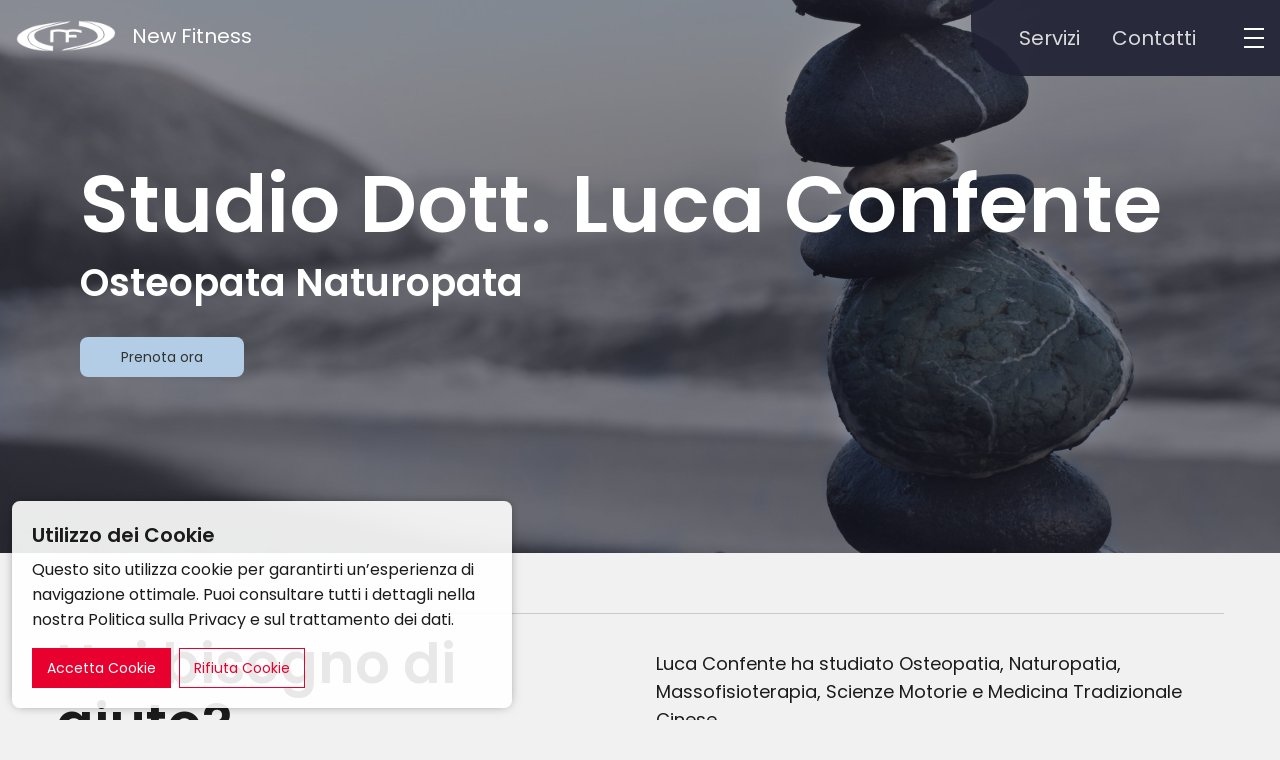

--- FILE ---
content_type: text/html; charset=UTF-8
request_url: https://newfitness.eu/studio/
body_size: 9694
content:

<!doctype html>
<html class="no-js no-touch" lang="it">
<head>







<title>Studio Dott. Luca Confente </title>














<meta name="description" content="Luca Confente ha studiato Osteopatia, Naturopatia, Massofisioterapia, Scienze Motorie e Medicina Tradizionale Cinese. Le competenze e le tecniche apprese gli permettono di ricercare e di trovare la soluzione migliore per la risoluzione di disturbi di varia natura. Prenota un appuntamento e scopri l'origine del tuo dolore.">













<meta property="og:type" content="website"/>
<meta property="og:title" content="Studio Dott. Luca Confente "/>
<meta property="og:image" content="/cms-data/image/studio-bg.jpg"/>

<meta property="og:url" content="https://newfitness.eu/studio/"/>


<meta property="og:description" content="Luca Confente ha studiato Osteopatia, Naturopatia, Massofisioterapia, Scienze Motorie e Medicina Tradizionale Cinese. Le competenze e le tecniche apprese gli permettono di ricercare e di trovare la soluzione migliore per la risoluzione di disturbi di varia natura. Prenota un appuntamento e scopri l'origine del tuo dolore."/>
<meta property="og:site_name" content="New Fitness"/>




















<meta name="robots" content="index, follow      " />














 

<link rel="canonical" href="https://newfitness.eu/studio/" />

 






    <meta charset="utf-8" />
	

	<meta http-equiv="x-ua-compatible" content="ie=edge" />
    <meta name="viewport" content="width=device-width, initial-scale=1.0, viewport-fit=cover" />

	<meta name="theme-version" content="6.19.3" />
	<meta name="foundation-version" content="6.9.0" />

	
<meta http-equiv="Content-Type" content="text/html; charset=utf-8" />
		<meta name="generator" content="RapidWeaver" />
		<link rel="apple-touch-icon" sizes="167x167" href="https://newfitness.eu/resources/medium.png" />
<link rel="apple-touch-icon" sizes="180x180" href="https://newfitness.eu/resources/logo-newfitness.webp" />
<link rel="apple-touch-icon" sizes="152x152" href="https://newfitness.eu/resources/small.png" />
<link rel="mask-icon" href="https://newfitness.eu/resources/logo-newfitness.svg" color="rgba(255,255,255,1.00)" /><link rel="icon" type="image/png" href="https://newfitness.eu/resources/favicon_medium.png" sizes="32x32" />
<link rel="icon" type="image/png" href="https://newfitness.eu/resources/favicon_small.png" sizes="16x16" />
<link rel="icon" type="image/png" href="https://newfitness.eu/resources/favicon_large.png" sizes="64x64" />


	

	<link rel="stylesheet" type="text/css" media="all" href="../rw_common/themes/foundation6/consolidated.css?rwcache=756985427" />
		

	<template id="plugin-header">
        		<link rel='stylesheet' type='text/css' media='all' href='../rw_common/plugins/stacks/stacks.css?rwcache=756985427' />
<link rel="stylesheet" type="text/css" media="all" href="../rw_common/plugins/stacks/animate.min.css?rwcache=756985427" /><link rel="stylesheet" type="text/css" media="all" href="../rw_common/plugins/stacks/fa5pro.css?rwcache=756985427" />		<link rel='stylesheet' type='text/css' media='all' href='files/stacks_page_page3.css?rwcache=756985427' />
        <script type='text/javascript' charset='utf-8' src='../rw_common/plugins/stacks/jquery-2.2.4.min.js?rwcache=756985427'></script>
        
        
        
<script type="text/javascript" charset="utf-8" src="../rw_common/plugins/stacks/fn-animatecss.min.js?rwcache=756985427"></script><script type="text/javascript" charset="utf-8" src="../rw_common/plugins/stacks/gsap/ScrollTrigger.min.js?rwcache=756985427"></script><script type="text/javascript" charset="utf-8" src="../rw_common/plugins/stacks/gsap/gsap.min.js?rwcache=756985427"></script><script type="text/javascript" charset="utf-8" src="../rw_common/plugins/stacks/drift.min.js?rwcache=756985427"></script><script type="text/javascript" charset="utf-8" src="../rw_common/plugins/stacks/jquery-migrate.min.js?rwcache=756985427"></script><script type="text/javascript" charset="utf-8" src="../rw_common/plugins/stacks/quicklink.umd.js?rwcache=756985427"></script>		
<link rel="dns-prefetch" href="//fonts.googleapis.com"> <link rel="preconnect" href="https://fonts.googleapis.com" crossorigin>
 <meta id="csspref" content="true"> 

		<script type='text/javascript' charset='utf-8' src='files/stacks_page_page3.js?rwcache=756985427'></script>
        <meta name="formatter" content="Stacks v5.3.0 (6353)" >
		<meta class="stacks 5 stack version" id="ws.foundation.fa5.css" name="Font Awesome 5 CSS + Fonts" content="6.19.2">
		<meta class="stacks 5 stack version" id="ws.foundation.styles.textcolors" name="Text Colors" content="6.19.2">
		<meta class="stacks 5 stack version" id="ws.seohelper.lang" name="Page Language" content="2.9.1">
		<meta class="stacks 5 stack version" id="ws.foundation.styles.padding" name="Padding" content="6.19.2">
		<meta class="stacks 5 stack version" id="ws.drift.timeline" name="Drift Timeline" content="1.1.2">
		<meta class="stacks 5 stack version" id="com.joeworkman.stacks.cookiejar2" name="Cookie Jar v2.0.1" content="2.0.1">
		<meta class="stacks 5 stack version" id="ws.seohelper.robots" name="Robots" content="2.9.1">
		<meta class="stacks 5 stack version" id="ws.foundation.styles.menu" name="Menu Styles" content="6.19.2">
		<meta class="stacks 5 stack version" id="ws.foundation.styles.overlay3" name="Overlay BG" content="6.19.2">
		<meta class="stacks 5 stack version" id="ws.foundation.styles.height" name="Height" content="6.19.2">
		<meta class="stacks 5 stack version" id="ws.seohelper.title" name="Page Title" content="2.9.1">
		<meta class="stacks 5 stack version" id="ws.foundation.fontstyle3" name="Font Style" content="6.19.2">
		<meta class="stacks 5 stack version" id="ws.foundation.swpack.animate.hover" name="Animate Hover ⊕" content="6.13.3">
		<meta class="stacks 5 stack version" id="ws.foundation.link" name="Link" content="6.19.2">
		<meta class="stacks 5 stack version" id="com.joeworkman.stacks.easycms.core" name="CMS Core" content="1.8.8">
		<meta class="stacks 5 stack version" id="ws.foundation.close" name="Close" content="6.19.2">
		<meta class="stacks 5 stack version" id="com.bigwhiteduck.stacks.menulab.chroma" name="Chroma" content="1.1.1">
		<meta class="stacks 5 stack version" id="ws.foundation.svg" name="SVG" content="6.19.2">
		<meta class="stacks 5 stack version" id="ws.foundation.1col" name="1 Column" content="6.19.2">
		<meta class="stacks 5 stack version" id="ws.foundation.submenu" name="SubMenu" content="6.19.2">
		<meta class="stacks 5 stack version" id="ws.foundation.picture" name="Picture" content="6.19.2">
		<meta class="stacks 5 stack version" id="ws.foundation.styles.radius" name="Rounding" content="6.19.2">
		<meta class="stacks 5 stack version" id="ws.foundation.sticky" name="Sticky" content="6.19.2">
		<meta class="stacks 5 stack version" id="ws.foundation.swpack.equalizer" name="Equalizer ⊕" content="6.13.3">
		<meta class="stacks 5 stack version" id="ws.foundation.lightbox" name="Lightbox" content="6.19.2">
		<meta class="stacks 5 stack version" id="ws.foundation.menu" name="Menu" content="6.19.2">
		<meta class="stacks 5 stack version" id="ws.foundation.shelf" name="Shelf" content="6.19.2">
		<meta class="stacks 5 stack version" id="ws.foundation.styles.margin" name="Margin" content="6.19.2">
		<meta class="stacks 5 stack version" id="ws.drift.animate" name="Animate" content="1.1.2">
		<meta class="stacks 5 stack version" id="ws.foundation.styles.shadow2" name="Shadow" content="6.19.2">
		<meta class="stacks 5 stack version" id="ws.foundation.swpack.quicklink" name="Prefetch Links ⊕" content="6.13.3">
		<meta class="stacks 5 stack version" id="ws.foundation.hamburger" name="Hamburger" content="6.19.2">
		<meta class="stacks 5 stack version" id="ws.foundation.visibility" name="Visibility" content="6.19.2">
		<meta class="stacks 5 stack version" id="ws.foundation.serverchecker" name="Server Checker" content="6.19.2">
		<meta class="stacks 5 stack version" id="ws.foundation.styles.fontcolor" name="Font Color v6.8.9" content="6.19.2">
		<meta class="stacks 5 stack version" id="ws.starterpack.pen" name="Pen" content="1.6.0">
		<meta class="stacks 5 stack version" id="ws.foundation.3col" name="3 Columns" content="6.19.2">
		<meta class="stacks 5 stack version" id="ws.foundation.text" name="Text" content="6.19.2">
		<meta class="stacks 5 stack version" id="ws.foundation.jquerymigrate" name="jQuery Legacy Support" content="6.19.2">
		<meta class="stacks 5 stack version" id="ws.foundation.swpack.animate.scroll" name="Animate Scroll ⊕" content="6.13.3">
		<meta class="stacks 5 stack version" id="ws.foundation.styles" name=" Site Styles" content="6.19.2">
		<meta class="stacks 5 stack version" id="ws.foundation.divider" name="Divider" content="6.19.2">
		<meta class="stacks 5 stack version" id="ws.foundation.offcanvas" name="Off Canvas" content="6.19.2">
		<meta class="stacks 5 stack version" id="ws.foundation.menu.launcher" name="Menu Launcher" content="6.19.2">
		<meta class="stacks 5 stack version" id="ws.foundation.styles.bg4" name="Background" content="6.19.2">
		<meta class="stacks 5 stack version" id="ws.foundation.googlefont" name="Google Font" content="6.19.2">
		<meta class="stacks 5 stack version" id="ws.seohelper.facebook" name="Facebook - Open Graph" content="2.9.1">
		<meta class="stacks 5 stack version" id="ws.foundation.styles.position" name="Position v6.10.10" content="6.19.2">
		<meta class="stacks 5 stack version" id="ws.foundation.menu.item" name="Menu Item" content="6.19.2">
		<meta class="stacks 5 stack version" id="ws.foundation.blockcell" name="Blockgrid Cell" content="6.19.2">
		<meta class="stacks 5 stack version" id="ws.foundation.container" name=" Container" content="6.19.2">
		<meta class="stacks 5 stack version" id="ws.foundation.styles.width" name="Width" content="6.19.2">
		<meta class="stacks 5 stack version" id="com.joeworkman.stacks.cookiejar2.reject" name="Cookie Reject Button Wrapper" content="2.0.1">
		<meta class="stacks 5 stack version" id="ws.foundation.header" name="Header" content="6.19.2">
		<meta class="stacks 5 stack version" id="ws.foundation.link.container" name="Link Container" content="6.19.2">
		<meta class="stacks 5 stack version" id="com.joeworkman.stacks.cookiejar2.accept" name="Cookie Accept Button Wrapper" content="2.0.1">
		<meta class="stacks 5 stack version" id="ws.foundation.button" name="Button" content="6.19.2">
		<meta class="stacks 5 stack version" id="ws.foundation.offcanvas.panel" name="Off Canvas Panel" content="6.19.2">
		<meta class="stacks 5 stack version" id="ws.foundation.cssperf" name="CSS Performance" content="6.19.2">
		<meta class="stacks 5 stack version" id="ws.seohelper.description" name="Page Description" content="2.9.1">
		<meta class="stacks 5 stack version" id="ws.foundation.dropdown" name="Dropdown" content="6.19.2">
		<meta class="stacks 5 stack version" id="com.nickcatesdesign.stacks.velvet" name="Velvet Base" content="1.1.3">
		<meta class="stacks 5 stack version" id="ws.foundation.swpack.zindex" name="z-index ⊕" content="6.13.3">
		<meta class="stacks 5 stack version" id="ws.foundation.styles.fontcolor2" name="Font Color" content="6.19.2">
		<meta class="stacks 5 stack version" id="com.nickcatesdesign.stacks.velvet_video" name="Velvet Video" content="1.1.3">
		<meta class="stacks 5 stack version" id="ws.foundation.blockgrid" name="Block Grid" content="6.19.2">
		<meta class="stacks 5 stack version" id="ws.foundation.swatch" name="Swatches" content="6.19.2">
		<meta class="stacks 5 stack version" id="ws.foundation.2col" name="2 Columns" content="6.19.2">
		<meta class="stacks 5 stack version" id="ws.seohelper" name="SEO Meta Tags" content="2.9.1">
		<meta class="stacks 5 stack version" id="ws.foundation.anchor" name="Anchor" content="6.19.2">
		<meta class="stacks 5 stack version" id="ws.pen" name="Pen" content="1.6.0">
		<meta class="stacks 5 stack version" id="ws.seohelper.canonical" name="Canonical URL" content="2.9.1">
		

	</template>

	<script integrity="sha384-L6Plmo9wRdbut7vf9+1Uod3iRjzt/Q3BvxIIr3SGZQlQh47LOxwfUSL/APINqgi7">const pluginHeader=document.getElementById("plugin-header").content.cloneNode(!0),pluginScripts=Array.from(pluginHeader.querySelectorAll("script")).filter((e=>!e.outerHTML.match(/jquery-\d\.\d\.\d\.min\.js/))),pluginStyles=Array.from(pluginHeader.querySelectorAll("link"));!function(){const e="127.0.0.1"===location.hostname,t=e=>e+"?v="+Math.random().toString(36).substring(2,15);pluginScripts.map((r=>(e&&r.hasAttribute("src")&&(r.src=t(r.src)),r)));let r=!1;const n=r=>{if("stylesheet"!==r.rel)return void document.head.appendChild(r);const n=["stacks_page_page"];for(const e of n)if(r.href.match(e))return void document.write(r.outerHTML);e&&(r.href=t(r.href)),r.media="print",r.addEventListener("load",(e=>e.target.media="all"),{once:!0}),document.head.appendChild(r)};for(const e of pluginStyles)"preload"!==e.rel&&(e.href.match("stacks.css")||(e.href.match("fa5pro.css")&&(r=!0),e.href.match("js-fa5pro.css")||!0===r&&e.href.match("font-awesome.min.css")||n(e)));const o=e=>{const t=document.createElement("link");t.rel="preload",t.as="script",t.href=e.src,document.head.appendChild(t)},c=pluginScripts.filter((e=>e.hasAttribute("src")));for(const e of c)o(e)}();</script>

    <link rel="preload" as="script" href="../rw_common/themes/foundation6/foundation.js?rwcache=756985427" />
    <link rel="preload" as="script" href="../rw_common/themes/foundation6/jquery.min.js?rwcache=756985427" />
    <link rel="preload" as="script" href="../rw_common/themes/foundation6/what-input.min.js?rwcache=756985427" />

	
	<!-- 27/12/24 -->
</head>

<body class="antialiased">



<div id='stacks_out_1' class='stacks_top'><div id='stacks_in_1' class=''> <div id='stacks_out_411' class='stacks_out'><div id='stacks_in_411' class='stacks_in '>  <link type="text/css" rel="stylesheet" media="all" href="../rw_common/plugins/stacks/utility.css?rwcache=756985427" />   <link type="text/css" rel="stylesheet" media="print" onload="this.media='all'" href="../rw_common/plugins/stacks/utility-extra.css?rwcache=756985427" />       <link href="../rw_common/plugins/stacks/fa5-fonts/v4-shims.css?rwcache=756985427" rel="stylesheet">    
 
 
 
 
   
   <link rel="preload" as="style" onload="this.rel='stylesheet'" href="https://fonts.googleapis.com/css?family=Poppins:400,600&display=swap" media="all" >   
   <link rel="preload" as="style" onload="this.rel='stylesheet'" href="https://fonts.googleapis.com/css?family=Poppins:400,600&display=swap" media="all" >   
 
 
 
 
  
 
 
 
 
 
 
 
 
 
 
 
  
 
       
    
    
    
    
    
    
  
  
 
 
 
 
 
 
  
  
 
 
 
  
    
 
 
 
 
    
  
  
 
 
 
 
 
    
 
 
 
  
  
 
  
  
 
 
  
  
 
 
  
  
  

	
	











 
   
</div></div>    <style>  .bg-palestra { background-image : url("/cms-data/image/home-bg-c.jpg") ; }  </style>   
 
 
 
  
  
   
 
 
 
  
 <div id='stacks_out_690' class='stacks_out'><div id='stacks_in_690' class='stacks_in '><div class="cookie-jar " id="cookiejar_stacks_in_690_2">   <h5 class='     font-bold  '   >Utilizzo dei Cookie</h5> 
<div class='text max-w-text small-text    '> <p>Questo sito utilizza cookie per garantirti un’esperienza di navigazione ottimale. Puoi consultare tutti i dettagli nella nostra Politica sulla Privacy e sul trattamento dei dati.</p> </div> 
<div class='grid-x     grid-margin-y         '> <div class="cell small-12 medium-shrink "> <div class="cookie-jar-accept">  <button class="button   medium           small-only-expanded mb:0   mr:8"               type="button">Accetta Cookie</button>    
</div> 
 </div> <div class="cell small-12 medium-auto "> <div class="cookie-jar-reject">  <button class="button   medium  hollow         small-only-expanded mb:0   mr:8"               type="button">Rifiuta Cookie</button>    
</div> 
 </div> </div> 
   </div>  
</div></div>  
  
 <div id='stacks_out_548' class='stacks_out'><div id='stacks_in_548' class='stacks_in '>




</div></div>




  
  <div       class='container   overflow-hidden   luca  '>   <div class="grid-container full">     <div       class='container position-relative  overflow-hidden     '>   <div class='chroma ' id='stacks_in_166'> <div class='su-pad spacer-stacks_in_166  hide-never posFixed allow-overlay  su-left  	'></div> <div class='chroma-scroll pre-load facet-mb    mob-full-width  hide-never  su-left   slide-down slide-fresh  ' data-style=""> <div class='slide-head  is-active   '>  <div id='stacks_out_169' class='stacks_out'><div id='stacks_in_169' class='stacks_in '><div class='grid-x              '> <div class="cell auto  "> <div class='grid-x      grid-padding-x    align-middle  pt:16  '> <div class="cell small-12 medium-auto ">  <a href="../" target="_self" class="link-container   "          >  <div class='grid-x          align-middle    '> <div class="cell shrink  ">    <picture class=" stacks_in_169_277"  oncontextmenu="return false;"> <div class='slice empty out'><div class='slice empty in'></div></div>   <img class="    " loading="auto" srcset='https://newfitness.eu/logo-newfitness.webp' src="https://newfitness.eu/logo-newfitness.webp" alt="" draggable="false" />      </picture>    
 </div> <div class="cell auto medium-auto "> <div class='grid-x           hide-for-small-only pl:16  '> <div class="cell small-12 medium-auto ">  <h6 class='   mb:0  alt h5  '   >New Fitness</h6> 
 </div> </div> 
 </div> </div> 
  </a>  
 </div> </div> 
 </div> <div class="cell shrink  "> <div class='grid-x            round-l bg-menu  py:16  '> <div class="cell auto  "> <div class='grid-x          align-middle    '> <div class="cell small-12 medium-auto "> <nav>  <ul class='menu     hide-for-small-only pl:32 lead main-menu align-right   '  >   <li class=""    > <a href="javascript:void(0)"    data-toggle="menu-services"  role="button" aria-label="Open Dropdown" >Servizi</a> </li> 
<li class="  "    > <a href="../contatti/" title="Contatti">Contatti</a>  </li> 
 </ul> </nav> 
 </div> <div class="cell shrink  "> <div class="hide-for-small-only" >  <button class="menu-icon  float-right mr:16 ml:32" type="button"    data-toggle="menu-services"   style="   --hamburger-width  : 1.25rem; --hamburger-height : 1.25rem; --hamburger-weight : 2px;  "  aria-label="Open Menu" ></button>   
 </div> 
<div class="show-for-small-only" >  <button class="menu-icon  float-right mr:16 ml:32" type="button"   data-toggle="canvas-menu-small"    style="   --hamburger-width  : 1.25rem; --hamburger-height : 1.25rem; --hamburger-weight : 2px;  "  aria-label="Open Menu" ></button>   
 </div> 
 </div> </div> 
 </div> </div> 
<div id="menu-services"  class="dropdown-pane  bg:white border-none " data-position="bottom"  data-alignment="center"   data-h-offset="0" data-v-offset="40" data-close-on-click="false" data-hover="false" data-hover-pane="false" data-hover-delay="250" data-auto-focus="false"   data-dropdown> <div class='grid-x   align-center         p:20  '> <div class="cell small-11 medium-auto ">  <a href="../palestra/" target="_self" class="link-container   "          >  <div class='grid-x    grid-margin-x      align-middle  pb:24  '> <div class="cell auto medium-auto "> <div class='text small-text  remove-last-child-margin  '> <p><strong>Palestra</strong></p> </div> 
 </div> <div class="cell shrink medium-auto "> <div class="svg full-width stacks_in_169_235   text-right ">  <svg xmlns="http://www.w3.org/2000/svg" width="16" height="16" fill="currentColor" class="bi bi-arrow-right-circle" viewBox="0 0 16 16">
  <path fill-rule="evenodd" d="M1 8a7 7 0 1 0 14 0A7 7 0 0 0 1 8zm15 0A8 8 0 1 1 0 8a8 8 0 0 1 16 0zM4.5 7.5a.5.5 0 0 0 0 1h5.793l-2.147 2.146a.5.5 0 0 0 .708.708l3-3a.5.5 0 0 0 0-.708l-3-3a.5.5 0 1 0-.708.708L10.293 7.5H4.5z"/>
</svg>  </div> 
 </div> </div> 
  </a>  
 <a href="../fisior/" target="_self" class="link-container   "          >  <div class='grid-x    grid-margin-x      align-middle  pb:24  '> <div class="cell auto medium-auto "> <div class='text small-text  remove-last-child-margin  '> <p><strong>Fisior</strong></p> </div> 
 </div> <div class="cell shrink medium-auto "> <div class="svg full-width stacks_in_169_244   text-right ">  <svg xmlns="http://www.w3.org/2000/svg" width="16" height="16" fill="currentColor" class="bi bi-arrow-right-circle" viewBox="0 0 16 16">
  <path fill-rule="evenodd" d="M1 8a7 7 0 1 0 14 0A7 7 0 0 0 1 8zm15 0A8 8 0 1 1 0 8a8 8 0 0 1 16 0zM4.5 7.5a.5.5 0 0 0 0 1h5.793l-2.147 2.146a.5.5 0 0 0 .708.708l3-3a.5.5 0 0 0 0-.708l-3-3a.5.5 0 1 0-.708.708L10.293 7.5H4.5z"/>
</svg>  </div> 
 </div> </div> 
  </a>  
 <a href="./" target="_self" class="link-container   "          >  <div class='grid-x    grid-margin-x      align-middle  pb:24  '> <div class="cell auto medium-auto "> <div class='text small-text  remove-last-child-margin  '> <p><strong>Studio Dott.Confente</strong></p> </div> 
 </div> <div class="cell shrink medium-auto "> <div class="svg full-width stacks_in_169_253   text-right ">  <svg xmlns="http://www.w3.org/2000/svg" width="16" height="16" fill="currentColor" class="bi bi-arrow-right-circle" viewBox="0 0 16 16">
  <path fill-rule="evenodd" d="M1 8a7 7 0 1 0 14 0A7 7 0 0 0 1 8zm15 0A8 8 0 1 1 0 8a8 8 0 0 1 16 0zM4.5 7.5a.5.5 0 0 0 0 1h5.793l-2.147 2.146a.5.5 0 0 0 .708.708l3-3a.5.5 0 0 0 0-.708l-3-3a.5.5 0 1 0-.708.708L10.293 7.5H4.5z"/>
</svg>  </div> 
 </div> </div> 
  </a>  
 <a href="../centro-medico/" target="_self" class="link-container   "          >  <div class='grid-x    grid-margin-x      align-middle  pb:24  '> <div class="cell auto medium-auto "> <div class='text small-text  remove-last-child-margin  '> <p><strong>Analisi del sangue</strong></p> </div> 
 </div> <div class="cell shrink medium-auto "> <div class="svg full-width stacks_in_169_262   text-right ">  <svg xmlns="http://www.w3.org/2000/svg" width="16" height="16" fill="currentColor" class="bi bi-arrow-right-circle" viewBox="0 0 16 16">
  <path fill-rule="evenodd" d="M1 8a7 7 0 1 0 14 0A7 7 0 0 0 1 8zm15 0A8 8 0 1 1 0 8a8 8 0 0 1 16 0zM4.5 7.5a.5.5 0 0 0 0 1h5.793l-2.147 2.146a.5.5 0 0 0 .708.708l3-3a.5.5 0 0 0 0-.708l-3-3a.5.5 0 1 0-.708.708L10.293 7.5H4.5z"/>
</svg>  </div> 
 </div> </div> 
  </a>  
 <a href="../contatti/" target="_self" class="link-container   "          >  <div class='grid-x    grid-margin-x      align-middle  pb:24  '> <div class="cell auto medium-auto "> <div class='text small-text  remove-last-child-margin  '> <p><strong>Contatti</strong></p> </div> 
 </div> <div class="cell shrink medium-auto "> <div class="svg full-width stacks_in_169_271   text-right ">  <svg xmlns="http://www.w3.org/2000/svg" width="16" height="16" fill="currentColor" class="bi bi-arrow-right-circle" viewBox="0 0 16 16">
  <path fill-rule="evenodd" d="M1 8a7 7 0 1 0 14 0A7 7 0 0 0 1 8zm15 0A8 8 0 1 1 0 8a8 8 0 0 1 16 0zM4.5 7.5a.5.5 0 0 0 0 1h5.793l-2.147 2.146a.5.5 0 0 0 .708.708l3-3a.5.5 0 0 0 0-.708l-3-3a.5.5 0 1 0-.708.708L10.293 7.5H4.5z"/>
</svg>  </div> 
 </div> </div> 
  </a>  
 </div> </div> 
 </div> 
 </div> </div> 
   
 
  
  <div id="canvas-menu-small" class="off-canvas   position-top   stacks_in_169_90 small-menu bg:alert" data-transition="overlap" data-options="inCanvasFor:large;" data-close-on-click="true" data-content-overlay="true" data-content-scroll="true" data-off-canvas> <div class='grid-x   align-center         py:40 alt  '> <div class="cell small-11 medium-auto "> <button class="close-button " aria-label="Close Alert" type="button" data-close> <span aria-hidden="true">&times;</span> </button> 
   <picture class=" stacks_in_169_281"  oncontextmenu="return false;"> <div class='slice empty out'><div class='slice empty in'></div></div>   <img class=" float-center   my:40" loading="auto" srcset='https://newfitness.eu/logo-newfitness.webp' src="https://newfitness.eu/logo-newfitness.webp" alt="" draggable="false" />      </picture>    
 <a href="../palestra/" target="_self" class="link-container   "          >  <div class='grid-x    grid-margin-x      align-middle  pb:24  '> <div class="cell auto medium-auto "> <div class='text   remove-last-child-margin  '> <p><strong>Palestra</strong></p> </div> 
 </div> <div class="cell shrink medium-auto "> <div class="svg full-width stacks_in_169_109   text-right ">  <svg xmlns="http://www.w3.org/2000/svg" width="16" height="16" fill="currentColor" class="bi bi-arrow-right-circle" viewBox="0 0 16 16">
  <path fill-rule="evenodd" d="M1 8a7 7 0 1 0 14 0A7 7 0 0 0 1 8zm15 0A8 8 0 1 1 0 8a8 8 0 0 1 16 0zM4.5 7.5a.5.5 0 0 0 0 1h5.793l-2.147 2.146a.5.5 0 0 0 .708.708l3-3a.5.5 0 0 0 0-.708l-3-3a.5.5 0 1 0-.708.708L10.293 7.5H4.5z"/>
</svg>  </div> 
 </div> </div> 
  </a>  
 <a href="../fisior/" target="_self" class="link-container   "          >  <div class='grid-x    grid-margin-x      align-middle  pb:24  '> <div class="cell auto medium-auto "> <div class='text   remove-last-child-margin  '> <p><strong>Fisior</strong></p> </div> 
 </div> <div class="cell shrink medium-auto "> <div class="svg full-width stacks_in_169_121   text-right ">  <svg xmlns="http://www.w3.org/2000/svg" width="16" height="16" fill="currentColor" class="bi bi-arrow-right-circle" viewBox="0 0 16 16">
  <path fill-rule="evenodd" d="M1 8a7 7 0 1 0 14 0A7 7 0 0 0 1 8zm15 0A8 8 0 1 1 0 8a8 8 0 0 1 16 0zM4.5 7.5a.5.5 0 0 0 0 1h5.793l-2.147 2.146a.5.5 0 0 0 .708.708l3-3a.5.5 0 0 0 0-.708l-3-3a.5.5 0 1 0-.708.708L10.293 7.5H4.5z"/>
</svg>  </div> 
 </div> </div> 
  </a>  
 <a href="./" target="_self" class="link-container   "          >  <div class='grid-x    grid-margin-x      align-middle  pb:24  '> <div class="cell auto medium-auto "> <div class='text   remove-last-child-margin  '> <p><strong>Studio Dott.Confente</strong></p> </div> 
 </div> <div class="cell shrink medium-auto "> <div class="svg full-width stacks_in_169_135   text-right ">  <svg xmlns="http://www.w3.org/2000/svg" width="16" height="16" fill="currentColor" class="bi bi-arrow-right-circle" viewBox="0 0 16 16">
  <path fill-rule="evenodd" d="M1 8a7 7 0 1 0 14 0A7 7 0 0 0 1 8zm15 0A8 8 0 1 1 0 8a8 8 0 0 1 16 0zM4.5 7.5a.5.5 0 0 0 0 1h5.793l-2.147 2.146a.5.5 0 0 0 .708.708l3-3a.5.5 0 0 0 0-.708l-3-3a.5.5 0 1 0-.708.708L10.293 7.5H4.5z"/>
</svg>  </div> 
 </div> </div> 
  </a>  
 <a href="../centro-medico/" target="_self" class="link-container   "          >  <div class='grid-x    grid-margin-x      align-middle  pb:24  '> <div class="cell auto medium-auto "> <div class='text   remove-last-child-margin  '> <p><strong>Analisi del sangue</strong></p> </div> 
 </div> <div class="cell shrink medium-auto "> <div class="svg full-width stacks_in_169_147   text-right ">  <svg xmlns="http://www.w3.org/2000/svg" width="16" height="16" fill="currentColor" class="bi bi-arrow-right-circle" viewBox="0 0 16 16">
  <path fill-rule="evenodd" d="M1 8a7 7 0 1 0 14 0A7 7 0 0 0 1 8zm15 0A8 8 0 1 1 0 8a8 8 0 0 1 16 0zM4.5 7.5a.5.5 0 0 0 0 1h5.793l-2.147 2.146a.5.5 0 0 0 .708.708l3-3a.5.5 0 0 0 0-.708l-3-3a.5.5 0 1 0-.708.708L10.293 7.5H4.5z"/>
</svg>  </div> 
 </div> </div> 
  </a>  
 <a href="../contatti/" target="_self" class="link-container   "          >  <div class='grid-x    grid-margin-x      align-middle  pb:24  '> <div class="cell auto medium-auto "> <div class='text   remove-last-child-margin  '> <p><strong>Contatti</strong></p> </div> 
 </div> <div class="cell shrink medium-auto "> <div class="svg full-width stacks_in_169_159   text-right ">  <svg xmlns="http://www.w3.org/2000/svg" width="16" height="16" fill="currentColor" class="bi bi-arrow-right-circle" viewBox="0 0 16 16">
  <path fill-rule="evenodd" d="M1 8a7 7 0 1 0 14 0A7 7 0 0 0 1 8zm15 0A8 8 0 1 1 0 8a8 8 0 0 1 16 0zM4.5 7.5a.5.5 0 0 0 0 1h5.793l-2.147 2.146a.5.5 0 0 0 .708.708l3-3a.5.5 0 0 0 0-.708l-3-3a.5.5 0 1 0-.708.708L10.293 7.5H4.5z"/>
</svg>  </div> 
 </div> </div> 
  </a>  
 </div> </div> 
 </div> 
  <div class="off-canvas-content stacks_in_169_90 " data-off-canvas-content> <div class='slice empty out'><div class='slice empty in'></div></div> </div>  
  
</div></div>  </div> <div class="su-content oc-toggle"> <div class='slice empty out'><div class='slice empty in'></div></div> </div> </div> </div> 
<div class='grid-x            bg-palestra main-height  '> <div class="cell small-12 medium-auto "> <div class='grid-x            bg-palestra-1   '> <div class="cell small-12 medium-auto "> <div class='grid-x            py:160 pl:20 md:pl:80   '> <div class="cell small-12 medium-8 large-12">  <h1 class='     font-bold  alt  '   >Studio Dott. Luca Confente</h1> 
 <h3 class='     font-bold  alt  '   >Osteopata Naturopata</h3> 
  <button class="button   medium      radius    secondary     mt:20 px:40"  data-open="prenotazione-studio"               type="button">Prenota ora</button>    
 </div> </div> 
 </div> </div> 
 </div> </div> 
   </div>   
  
<div id="prenotazione-studio" class="reveal  full-on-small radius" data-overlay="true" data-animation-in="fade-in" data-animation-out="fade-out" data-close-on-click="true" data-close-on-esc="true" data-multiple-opened="false" data-deep-link="true" data-reset-on-close="false"    data-reveal> <div class='grid-x            bg:white box-shadow radius p:24 equalize move-fade-in mb:32  '> <div class="cell small-12 medium-auto ">  <h3 class='     font-bold   '   > Prenotazione</h3> 
<div class='text     '> <p>Il Dott.Luca Confente riceve nei giorni Lunedì, Mercoledì e Venerdì dalle ore 10:00 alle ore 20:00, dalle dieci di mattina alle otto di sera:
<i class="fas fa-arrow-right  pr:8"></i> lunedì presso Centro di Fisioterapia FisioR a Isola Vicentina <br>
<i class="fas fa-arrow-right  pr:8"></i> mercoledì presso Studio Dott.Luca Confente a Costabissara <br>
<i class="fas fa-arrow-right  pr:8"></i> venerdì presso Centro di Fisioterapia FisioR a Isola Vicentina <br></p> </div> 
<hr class="my:8"/> 
<div class='text  md:pt:20    '> <p><strong>Hai già le idee chiare?</strong>
Seleziona il servizio &quot;Trattamento&quot; per prenotare una seduta operativa del costo di 60€.</p> </div> 
  <a href="https://newfitness.trafft.com/booking?service=7" role="button" target="_blank" class="button   medium      radius    secondary     "           >Trattamento</a>    
<div class='text  md:pt:20    '> <p>Se <strong>non sai quali sono i tuoi bisogni specifici</strong> puoi prenotare un &quot;Primo Incontro Conoscitivo&quot; GRATUITO per capire ciò di cui hai bisogno per risolvere il tuo problema.</p> </div> 
  <a href="https://newfitness.trafft.com/booking?service=8" role="button" target="_blank" class="button   medium      radius    secondary     "           >Primo incontro conoscitivo</a>    
 </div> </div> 
 </div> 
   <div       class='container position-relative  overflow-visible   py:40  '>   <div class="grid-container">  <hr class=""/> 
<div class='grid-x    grid-margin-x        mb:32  '> <div class="cell small-12 medium-auto ">  <h3 class='     font-bold h2 move-fade-in  '   >Hai bisogno di aiuto?</h3> 
 </div> <div class="cell small-12 medium-auto "> <div class='text big-text move-fade-in    '> <p><p>Luca Confente ha studiato Osteopatia, Naturopatia, Massofisioterapia, Scienze Motorie e Medicina Tradizionale Cinese</p><p>Le competenze e le tecniche apprese nei vari percorsi di formazione gli permettono di ricercare e di trovare la soluzione migliore per la risoluzione di disturbi di varia natura: mal di schiena, spalla, anca, gomito, ginocchio, polso, caviglia, mano, piede; cefalea, disturbi digestivi, ciclo doloroso, insonnia, gonfiore, astenia, cistite, stipsi.</p><p>Riceve presso lo Studio Dott.Luca Confente a Costabissara, e presso il Centro di Fisioterapia FisioR di Isola Vicentina</p><p>Costo a seduta: 60 €</p></p> </div> 
<div class='text move-fade-in    '> <p><p>Ha realizzato alcuni video&nbsp;che ti permetteranno di conoscerlo meglio</p></p> </div> 
 </div> </div> 
<div id='stacks_out_508' class='stacks_out'><div id='stacks_in_508' class='stacks_in com_nickcatesdesign_stacks_velvet_stack'> 
</div></div>  <div class='grid-x  small-up-1 medium-up-2 large-up-3  grid-margin-x grid-margin-y         '>  <div class="cell  stacks_in_510 "> <div id='stacks_out_513' class='stacks_out'><div id='stacks_in_513' class='stacks_in com_nickcatesdesign_stacks_velvet_video_stack'><div id="stacks_in_513" class='vzoom-img-in ' data-preventzoom="False" data-closeend="False"> <img src='files/imgFull-513.png' data-action="vzoom" data-yt="0rWH33vs2MA" data-vm="" data-mp4="" data-ogg="" loading="lazy"> <span class="velvet-icon velvet-play-2"></span> </div> <div class="cf"></div> 
</div></div><div class='text big-text    '> <p>Origine del dolore </p> </div> 
 </div> 
<div class="cell  stacks_in_514 "> <div id='stacks_out_515' class='stacks_out'><div id='stacks_in_515' class='stacks_in com_nickcatesdesign_stacks_velvet_video_stack'><div id="stacks_in_515" class='vzoom-img-in ' data-preventzoom="False" data-closeend="False"> <img src='files/imgFull-515.png' data-action="vzoom" data-yt="tLlBNk7bZ1Y" data-vm="" data-mp4="" data-ogg="" loading="lazy"> <span class="velvet-icon velvet-play-2"></span> </div> <div class="cf"></div> 
</div></div><div class='text big-text    '> <p>Alimentazione</p> </div> 
 </div> 
<div class="cell  stacks_in_517 "> <div id='stacks_out_518' class='stacks_out'><div id='stacks_in_518' class='stacks_in com_nickcatesdesign_stacks_velvet_video_stack'><div id="stacks_in_518" class='vzoom-img-in ' data-preventzoom="False" data-closeend="False"> <img src='files/imgFull-518.png' data-action="vzoom" data-yt="QGwQx36y5wA" data-vm="" data-mp4="" data-ogg="" loading="lazy"> <span class="velvet-icon velvet-play-2"></span> </div> <div class="cf"></div> 
</div></div><div class='text big-text    '> <p>Infiammazione</p> </div> 
 </div> 
<div class="cell  stacks_in_531 "> <div id='stacks_out_532' class='stacks_out'><div id='stacks_in_532' class='stacks_in com_nickcatesdesign_stacks_velvet_video_stack'><div id="stacks_in_532" class='vzoom-img-in ' data-preventzoom="False" data-closeend="False"> <img src='files/imgFull-532.png' data-action="vzoom" data-yt="bbFFvkoP5Js" data-vm="" data-mp4="" data-ogg="" loading="lazy"> <span class="velvet-icon velvet-play-2"></span> </div> <div class="cf"></div> 
</div></div><div class='text big-text    '> <p>Consulenza a distanza</p> </div> 
 </div> 
 </div> 
  </div>   </div>   
  
   <div       class='container   overflow-hidden   bg:alert  '>   <div id='stacks_out_543' class='stacks_out'><div id='stacks_in_543' class='stacks_in '>  <div       class='container position-relative  overflow-visible   alt   '>   <div class="grid-container">  <div class='grid-x    grid-margin-x        py:40  '> <div class="cell small-12 medium-auto ">  <h3 class='     font-bold h2  '   >Lasciaci un feedback!</h3> 
<div class='text     '> <p>Sei passato a trovarci? Hai utilizzato uno dei nostri servizi? Lasciaci un commento ed una valutazione, ci aiuterai a migliorare i nostri servizi e ad essere sempre più attenti alla tua salute e al tuo benessere. Grazie!</p> </div> 
 </div> <div class="cell small-12 medium-auto ">  <a href="../feedback/" target="_self" class="link-container   "          >  <div class='grid-x          align-bottom  h:full  '> <div class="cell small-12 medium-auto "> <div class='text big-text   text-right  '> <p>Compila il form <i class="fas fa-arrow-right pl:12"></i></p> </div> 
 </div> </div> 
  </a>  
 </div> </div> 
  </div>   </div>   
</div></div>   </div>   
  
   <main  id="prezzi" data-magellan-target="prezzi" data-smoothScroll-target="prezzi"     class='container position-relative  overflow-visible   animation-section vivid-icons-blue  '>   <div class="grid-container">  <div class='grid-x    grid-margin-x        py:40 md:py:80  '> <div class="cell small-12 medium-4 large-6">  <div data-sticky-container > <div class="sticky "  data-margin-top="2.00"  data-sticky-on="medium" data-stick-to="top"    data-top-anchor="dettagli" data-btm-anchor="bottom-dettagli"  data-sticky>   <h3 class='     font-bold  h2  '   >A chi affidarsi?</h3> 
<div class='grid-x              '> <div class="cell small-12 medium-10 large-10"> <div class='text big-text    '> <p><p>L'origine di un disturbo può essere di diversi tipi, in particolare 3 sono le cause principali. È importante capire qual' è la vera origine del tuo disturbo e agire di conseguenza, pertanto il consiglio in generale è sempre quello di affidarti a un professionista con una formazione tale da consentirgli una visione a 360°.</p></p> </div> 
 </div> </div> 
  </div> </div>  
 </div> <div class="cell small-12 medium-auto ">  <section id="dettagli" data-magellan-target="dettagli" data-smoothScroll-target="dettagli" class="internal-anchor"></section> 
<div id='stacks_out_467' class='stacks_out'><div id='stacks_in_467' class='stacks_in '><div class='grid-x            bg:white box-shadow radius p:24 equalize move-fade-in mb:32  '> <div class="cell small-12 medium-auto ">  <h3 class='     font-bold   '   ><i class="fas fa-question pr:8"></i>  Da dove prendono origine i disturbi?</h3> 
<hr class="my:8"/> 
<div class='text  md:pt:20    '> <p><p>Come puoi vedere sono&nbsp;principalmente tre&nbsp;le possibili origini del tuo disturbo:</p><ul><li><p>ORIGINE ORGANICA: ad esempio un mal di schiena causato da un'ernia del disco</p></li><li><p>ORIGINE BIOMECCANICA: ad esempio un mal di schiena causato da una disfunzione vertebrale creatasi in seguito a un movimento percepito come pericoloso</p></li><li><p>ORIGINE ENERGETICA/PSICOBIOFISICA: ad esempio un disturbo causato da uno "shock emotivo"</p></li></ul></p> </div> 
 </div> </div> 
</div></div><div id='stacks_out_470' class='stacks_out'><div id='stacks_in_470' class='stacks_in '><div class='grid-x            bg:white box-shadow radius p:24 equalize move-fade-in mb:32  '> <div class="cell small-12 medium-auto ">  <h3 class='     font-bold   '   ><i class="fas fa-heartbeat pr:8"></i> Adotta un stile di vita sano</h3> 
<hr class="my:8"/> 
<div class='text  md:pt:20    '> <p><p>Ogni&nbsp;disturbo&nbsp;è fortemente&nbsp;influenzato&nbsp;nel bene e nel male dal tuo stile di vita, costituito da:</p><ul><li><p>ALIMENTAZIONE: un argomento tra i più sottovalutati in ambito medico/sanitario ma il modo in cui mangiamo può creare una serie infinita di problemi oppure, al contrario, può rappresentare la nostra&nbsp;PRIMA MEDICINA</p></li><li><p>ATTIVITA' FISICA: la mancanza di questo fattore provoca disturbi di vario genere e quando si parla di stile di vita sano non può mancare un corretto regime di attività fisica</p></li><li><p>IGIENE: non si tratta del semplice lavarsi le mani prima di mangiare, è un tema molto più ampio, riguarda le SANEABITUDINI, come ad esempio quello di fare di tanto in tanto un vero e proprio "bagno d'aria" BUONA per depurarci, la montagna è un'ottima fonte</p></li></ul></p> </div> 
 </div> </div> 
</div></div><div id='stacks_out_473' class='stacks_out'><div id='stacks_in_473' class='stacks_in '><div class='grid-x            bg:white box-shadow radius p:24 equalize move-fade-in mb:32  '> <div class="cell small-12 medium-auto ">  <h3 class='     font-bold   '   ><i class="far fa-user-md pr:8"></i> A chi rivolgersi?</h3> 
<hr class="my:8"/> 
<div class='text  md:pt:20    '> <p><p>E chi è&nbsp;competente&nbsp;in che cosa?</p><ul><li><p>ORIGINE ORGANICA: Medici, Fisioterapisti, Massofisioterapisti, Naturopati...</p></li><li><p>ORIGINE BIOMECCANICA: Osteopati, Chiropratici</p></li><li><p>ORIGINE ENERGETICA/PSICOBIOFISICA: Naturopati, Esperti di Medicina Cinese, Operatori Shiatsu...</p></li><li><p>ALIMENTAZIONE: Nutrizionisti, Naturopati...</p></li><li><p>ATTIVITA' FISICA: Chinesiologi Laureati in Scienze Motorie</p></li><li><p>IGIENE: Naturopati</p></li></ul></p> </div> 
 </div> </div> 
</div></div> <section id="bottom-dettagli" data-magellan-target="bottom-dettagli" data-smoothScroll-target="bottom-dettagli" class="internal-anchor"></section> 
 </div> </div> 
  </div>   </main>   
  
 <div id='stacks_out_537' class='stacks_out'><div id='stacks_in_537' class='stacks_in '>  <div       class='container   overflow-hidden   bg:alert  '>   <div class="grid-container">  <div class='grid-x            py:40  '> <div class="cell small-12 medium-auto ">  <h3 class='     alt font-bold  '   >Un nuovo modo di vivere il fitness.</h3> 
 <a href="../contatti/" target="_self" class="link-container   "          >  <div class='text alt big-text    '> <p>Scrivici per qualsiasi informazione <i class="fas fa-arrow-right pl:12"></i></p> </div> 
  </a>  
 </div> </div> 
<hr class=""/> 
<div class='grid-x    grid-margin-x        pb:40 alt  '> <div class="cell small-12 medium-3 "> <div class="hide-for-small-only" > <div class="svg full-width stacks_in_537_99 text-left   ">  <svg width="100%" height="100%" viewBox="0 0 221 93" version="1.1" style="fill-rule:evenodd;clip-rule:evenodd;stroke-linecap:round;stroke-linejoin:round;stroke-miterlimit:1.5;">
    <g transform="matrix(1,0,0,1,-147.616,-69.6293)">
        <g id="Livello1">
            <path d="M148.403,162L148.116,80.638C148.116,80.638 197.969,60.414 260.403,77.54C260.403,77.54 311.147,61.495 367.373,76.623L367.625,88.543C367.625,88.543 326.636,71.958 275.98,84.875L276.23,113.837C276.23,113.837 299.837,110.008 331.421,112.714L331.752,124.425C331.752,124.425 283.686,122.678 275.896,128.103L276.219,162L258.467,162L258.214,89.893C258.214,89.893 216.639,75.411 165.166,86.732L164.31,162L148.403,162Z" style="fill:white;stroke:black;stroke-width:1px;"/>
        </g>
    </g>
</svg>
  </div> 
 </div> 
 </div> <div class="cell small-12 medium-auto "> <div class='grid-x              '> <div class="cell auto medium-auto "> <nav>  <ul class='menu   vertical       '  >   <li class="  "    > <a href="../palestra/" title="Palestra">Palestra</a>  </li> 
<li class="  "    > <a href="../fisior/" title="FisioR">Fisio R</a>  </li> 
<li class="  "    > <a href="./" title="Luca ">Dr. Luca Confente</a>  </li> 
<li class="  "    > <a href="../centro-medico/" title="Centro">Centro prelievi ed analisi</a>  </li> 
 </ul> </nav> 
 </div> <div class="cell auto medium-auto "> <nav>  <ul class='menu   vertical    align-center   '  >   <li class="  "    > <a href="https://www.facebook.com/profile.php?id=100057435730226"><i class="fab fa-facebook"></i></a>  </li> 
<li class="  "    > <a href="https://www.instagram.com/newfitnessisola/"><i class="fab fa-instagram"></i></a>  </li> 
<li class="  "    > <a href="https://goo.gl/maps/XqrPazn2hXnKJt7P8"><i class="fab fa-google-plus"></i></a>  </li> 
<li class="  "    > <a href="https://goo.gl/maps/XqrPazn2hXnKJt7P8"><i class="fas fa-map-pin"></i></a>  </li> 
 </ul> </nav> 
 </div> </div> 
 </div> <div class="cell small-12 medium-3 "> <hr class="show-for-small-only"/> 
<div class='grid-x          align-middle    '> <div class="cell auto medium-auto "> <div class="show-for-small-only" > <div class="svg full-width stacks_in_537_101 text-left   m:16">  <svg width="100%" height="100%" viewBox="0 0 221 93" version="1.1" style="fill-rule:evenodd;clip-rule:evenodd;stroke-linecap:round;stroke-linejoin:round;stroke-miterlimit:1.5;">
    <g transform="matrix(1,0,0,1,-147.616,-69.6293)">
        <g id="Livello1">
            <path d="M148.403,162L148.116,80.638C148.116,80.638 197.969,60.414 260.403,77.54C260.403,77.54 311.147,61.495 367.373,76.623L367.625,88.543C367.625,88.543 326.636,71.958 275.98,84.875L276.23,113.837C276.23,113.837 299.837,110.008 331.421,112.714L331.752,124.425C331.752,124.425 283.686,122.678 275.896,128.103L276.219,162L258.467,162L258.214,89.893C258.214,89.893 216.639,75.411 165.166,86.732L164.31,162L148.403,162Z" style="fill:white;stroke:black;stroke-width:1px;"/>
        </g>
    </g>
</svg>
  </div> 
 </div> 
 </div> <div class="cell auto medium-shrink "> <nav>  <ul class='menu   vertical       '  >   <li class="  "    > <a href="../privacy/" title="Policy">Politica sulla privacy</a>  </li> 
<li class="  "    > <a href="../documenti/" title="Documenti">Documenti </a>  </li> 
<li class="  "    > <a href="../privacy/" title="Policy">Termini e condizioni</a>  </li> 
<li class="  "    > <a href="../admin/" title="Admin">Admin</a>  </li> 
 </ul> </nav> 
 </div> </div> 
 </div> </div> 
<hr class=""/> 
<div class='grid-x            py:40  '> <div class="cell small-12 medium-auto "> <div class='grid-x    grid-margin-x grid-margin-y         '> <div class="cell small-12 medium-auto "> <div class='text alt small-text    '> <p>New Fitness SRL SD - Via Vicenza 3/A 36033 - Isola Vicentina <br>
P. IVA e C:F. 03824570240</p> </div> 
 </div> <div class="cell small-12 medium-auto ">  <a href="https://www.holalorostudio.com/?lang=it" target="_self" class="link-container   "          >  <div class='text alt small-text   text-left medium-text-right '> <p>Made with <i class="fas fa-heart px:8"></i> by Holaloro Studio</p> </div> 
  </a>  
 </div> </div> 
 </div> </div> 
  </div>   </div>   
</div></div>  
  </div>   </div>   
</div></div><!--  -->



<!--  -->
<!--  -->



<script async src="../rw_common/themes/foundation6/what-input.min.js?rwcache=756985427"></script>
<script src="../rw_common/themes/foundation6/jquery.min.js?rwcache=756985427"></script>
<script integrity="sha384-LhLG2dDsbyGi75OY57kTvI/WowYrKuxeYai9iS1yqYwOPQX7qD1lOw0qMBa2Xh/J">for(const o of pluginScripts)document.write(o.outerHTML);</script>
<script integrity="sha384-BFzxG6ij/HP+1InLX57rEA5TpDIb8xIeQFChGPYQ0eoQgHLpXwuEuBi0+G6uxBt+">if("object"==typeof stacks&&"function"==typeof stacks.jQuery)var jQuery=stacks.jQuery,$=jQuery;</script>
<script src="../rw_common/themes/foundation6/foundation.js?rwcache=756985427"></script>

<script integrity="sha384-qRDjLKBnurzIEk3LoUNl2PqqiI2LI+34U5RuRRHWvJeEw8XGQWNOea741DzP0/YB">$(document).foundation();</script>
</body>
</html>


--- FILE ---
content_type: text/css
request_url: https://newfitness.eu/studio/files/stacks_page_page3.css?rwcache=756985427
body_size: 10471
content:

.cookie-jar{display:none;z-index:9999;position:fixed;bottom:0;width:100%}.cookie-jar.cookie-jar-top{bottom:auto;top:0}.cookie-jar-buttons > div{width:49.5%;display:inline-block}
/*!* froala_editor v2.9.6 (https://www.froala.com/wysiwyg-editor)* License https://froala.com/wysiwyg-editor/terms/* Copyright 2014-2019 Froala Labs*/.clearfix::after{clear:both;display:block;content:"";height:0}.hide-by-clipping{position:absolute;width:1px;height:1px;padding:0;margin:-1px;overflow:hidden;clip:rect(0,0,0,0);border:0}.fr-img-caption.fr-rounded img,img.fr-rounded{border-radius:10px;-moz-border-radius:10px;-webkit-border-radius:10px;-moz-background-clip:padding;-webkit-background-clip:padding-box;background-clip:padding-box}.fr-img-caption.fr-bordered img,img.fr-bordered{border:solid 5px #ccc}img.fr-bordered{box-sizing:content-box}.fr-img-caption.fr-bordered img{box-sizing:border-box}.fr-img-caption.fr-shadow img,img.fr-shadow{box-shadow:0 1px 3px rgba(0,0,0,.12),0 1px 1px 1px rgba(0,0,0,.16)}.fr-view{word-wrap:break-word}.fr-view span[style~="color:"] a{color:inherit}.fr-view strong{font-weight:700}.fr-view table{border:0;border-collapse:collapse;empty-cells:show;max-width:100%}.fr-view table td{min-width:5px}.fr-view table.fr-dashed-borders td,.fr-view table.fr-dashed-borders th{border-style:dashed}.fr-view table.fr-alternate-rows tbody tr:nth-child(2n){background:#f5f5f5}.fr-view table td,.fr-view table th{border:1px solid #ddd}.fr-view table td:empty,.fr-view table th:empty{height:20px}.fr-view table td.fr-highlighted,.fr-view table th.fr-highlighted{border:1px double red}.fr-view table td.fr-thick,.fr-view table th.fr-thick{border-width:2px}.fr-view table th{background:#e6e6e6}.fr-view hr{clear:both;user-select:none;-o-user-select:none;-moz-user-select:none;-khtml-user-select:none;-webkit-user-select:none;-ms-user-select:none;page-break-after:always}.fr-view .fr-file{position:relative}.fr-view .fr-file::after{position:relative;content:"\1F4CE";font-weight:400}.fr-view pre{white-space:pre-wrap;word-wrap:break-word;overflow:visible}.fr-view[dir=rtl] blockquote{border-left:0;border-right:solid 2px #5e35b1;margin-right:0;padding-right:5px;padding-left:0}.fr-view[dir=rtl] blockquote blockquote{border-color:#00bcd4}.fr-view[dir=rtl] blockquote blockquote blockquote{border-color:#43a047}.fr-view blockquote{border-left:solid 2px #5e35b1;margin-left:0;padding-left:5px;color:#5e35b1}.fr-view blockquote blockquote{border-color:#00bcd4;color:#00bcd4}.fr-view blockquote blockquote blockquote{border-color:#43a047;color:#43a047}.fr-view span.fr-emoticon{font-weight:400;font-family:"Apple Color Emoji","Segoe UI Emoji",NotoColorEmoji,"Segoe UI Symbol","Android Emoji",EmojiSymbols;display:inline;line-height:0}.fr-view span.fr-emoticon.fr-emoticon-img{background-repeat:no-repeat!important;font-size:inherit;height:1em;width:1em;min-height:20px;min-width:20px;display:inline-block;margin:-.1em .1em .1em;line-height:1;vertical-align:middle}.fr-view .fr-text-gray{color:#aaa!important}.fr-view .fr-text-bordered{border-top:solid 1px #222;border-bottom:solid 1px #222;padding:10px 0}.fr-view .fr-text-spaced{letter-spacing:1px}.fr-view .fr-text-uppercase{text-transform:uppercase}.fr-view .fr-class-highlighted{background-color:#ff0}.fr-view .fr-class-code{border-color:#ccc;border-radius:2px;-moz-border-radius:2px;-webkit-border-radius:2px;-moz-background-clip:padding;-webkit-background-clip:padding-box;background-clip:padding-box;background:#f5f5f5;padding:10px;font-family:"Courier New",Courier,monospace}.fr-view .fr-class-transparency{opacity:.5}.fr-view img{position:relative;max-width:100%}.fr-view img.fr-dib{margin:5px auto;display:block;float:none;vertical-align:top}.fr-view img.fr-dib.fr-fil{margin-left:0;text-align:left}.fr-view img.fr-dib.fr-fir{margin-right:0;text-align:right}.fr-view img.fr-dii{display:inline-block;float:none;vertical-align:bottom;margin-left:5px;margin-right:5px;max-width:calc(100% - (2 * 5px))}.fr-view img.fr-dii.fr-fil{float:left;margin:5px 5px 5px 0;max-width:calc(100% - 5px)}.fr-view img.fr-dii.fr-fir{float:right;margin:5px 0 5px 5px;max-width:calc(100% - 5px)}.fr-view span.fr-img-caption{position:relative;max-width:100%}.fr-view span.fr-img-caption.fr-dib{margin:5px auto;display:block;float:none;vertical-align:top}.fr-view span.fr-img-caption.fr-dib.fr-fil{margin-left:0;text-align:left}.fr-view span.fr-img-caption.fr-dib.fr-fir{margin-right:0;text-align:right}.fr-view span.fr-img-caption.fr-dii{display:inline-block;float:none;vertical-align:bottom;margin-left:5px;margin-right:5px;max-width:calc(100% - (2 * 5px))}.fr-view span.fr-img-caption.fr-dii.fr-fil{float:left;margin:5px 5px 5px 0;max-width:calc(100% - 5px)}.fr-view span.fr-img-caption.fr-dii.fr-fir{float:right;margin:5px 0 5px 5px;max-width:calc(100% - 5px)}.fr-view .fr-video{text-align:center;position:relative}.fr-view .fr-video.fr-rv{padding-bottom:56.25%;padding-top:30px;height:0;overflow:hidden}.fr-view .fr-video.fr-rv embed,.fr-view .fr-video.fr-rv object,.fr-view .fr-video.fr-rv>iframe{position:absolute!important;top:0;left:0;width:100%;height:100%}.fr-view .fr-video>*{box-sizing:content-box;max-width:100%;border:0}.fr-view .fr-video.fr-dvb{display:block;clear:both}.fr-view .fr-video.fr-dvb.fr-fvl{text-align:left}.fr-view .fr-video.fr-dvb.fr-fvr{text-align:right}.fr-view .fr-video.fr-dvi{display:inline-block}.fr-view .fr-video.fr-dvi.fr-fvl{float:left}.fr-view .fr-video.fr-dvi.fr-fvr{float:right}.fr-view a.fr-strong{font-weight:700}.fr-view a.fr-green{color:green}.fr-view .fr-img-caption{text-align:center}.fr-view .fr-img-caption .fr-img-wrap{padding:0;display:inline-block;margin:auto;text-align:center;width:100%}.fr-view .fr-img-caption .fr-img-wrap img{display:block;margin:auto;width:100%}.fr-view .fr-img-caption .fr-img-wrap>span{margin:auto;display:block;padding:5px 5px 10px;font-size:14px;font-weight:initial;box-sizing:border-box;-webkit-opacity:.9;-moz-opacity:.9;opacity:.9;-ms-filter:"alpha(Opacity=0)";width:100%;text-align:center}.fr-view button.fr-rounded,.fr-view input.fr-rounded,.fr-view textarea.fr-rounded{border-radius:10px;-moz-border-radius:10px;-webkit-border-radius:10px;-moz-background-clip:padding;-webkit-background-clip:padding-box;background-clip:padding-box}.fr-view button.fr-large,.fr-view input.fr-large,.fr-view textarea.fr-large{font-size:24px}a.fr-view.fr-strong{font-weight:700}a.fr-view.fr-green{color:green}img.fr-view{position:relative;max-width:100%}img.fr-view.fr-dib{margin:5px auto;display:block;float:none;vertical-align:top}img.fr-view.fr-dib.fr-fil{margin-left:0;text-align:left}img.fr-view.fr-dib.fr-fir{margin-right:0;text-align:right}img.fr-view.fr-dii{display:inline-block;float:none;vertical-align:bottom;margin-left:5px;margin-right:5px;max-width:calc(100% - (2 * 5px))}img.fr-view.fr-dii.fr-fil{float:left;margin:5px 5px 5px 0;max-width:calc(100% - 5px)}img.fr-view.fr-dii.fr-fir{float:right;margin:5px 0 5px 5px;max-width:calc(100% - 5px)}span.fr-img-caption.fr-view{position:relative;max-width:100%}span.fr-img-caption.fr-view.fr-dib{margin:5px auto;display:block;float:none;vertical-align:top}span.fr-img-caption.fr-view.fr-dib.fr-fil{margin-left:0;text-align:left}span.fr-img-caption.fr-view.fr-dib.fr-fir{margin-right:0;text-align:right}span.fr-img-caption.fr-view.fr-dii{display:inline-block;float:none;vertical-align:bottom;margin-left:5px;margin-right:5px;max-width:calc(100% - (2 * 5px))}span.fr-img-caption.fr-view.fr-dii.fr-fil{float:left;margin:5px 5px 5px 0;max-width:calc(100% - 5px)}span.fr-img-caption.fr-view.fr-dii.fr-fir{float:right;margin:5px 0 5px 5px;max-width:calc(100% - 5px)}/*!* froala_editor v2.9.6 (https://www.froala.com/wysiwyg-editor)* License https://froala.com/wysiwyg-editor/terms/* Copyright 2014-2019 Froala Labs*/.clearfix::after{clear:both;display:block;content:"";height:0}.hide-by-clipping{position:absolute;width:1px;height:1px;padding:0;margin:-1px;overflow:hidden;clip:rect(0,0,0,0);border:0}.fr-element img{cursor:pointer}.fr-image-resizer{position:absolute;border:solid 1px #1e88e5;display:none;user-select:none;-o-user-select:none;-moz-user-select:none;-khtml-user-select:none;-webkit-user-select:none;-ms-user-select:none;box-sizing:content-box}.fr-image-resizer.fr-active{display:block}.fr-image-resizer .fr-handler{display:block;position:absolute;background:#1e88e5;border:solid 1px #fff;z-index:4;box-sizing:border-box}.fr-image-resizer .fr-handler.fr-hnw{cursor:nw-resize}.fr-image-resizer .fr-handler.fr-hne{cursor:ne-resize}.fr-image-resizer .fr-handler.fr-hsw{cursor:sw-resize}.fr-image-resizer .fr-handler.fr-hse{cursor:se-resize}.fr-image-resizer .fr-handler{width:12px;height:12px}.fr-image-resizer .fr-handler.fr-hnw{left:-6px;top:-6px}.fr-image-resizer .fr-handler.fr-hne{right:-6px;top:-6px}.fr-image-resizer .fr-handler.fr-hsw{left:-6px;bottom:-6px}.fr-image-resizer .fr-handler.fr-hse{right:-6px;bottom:-6px}@media (min-width:1200px){.fr-image-resizer .fr-handler{width:10px;height:10px}.fr-image-resizer .fr-handler.fr-hnw{left:-5px;top:-5px}.fr-image-resizer .fr-handler.fr-hne{right:-5px;top:-5px}.fr-image-resizer .fr-handler.fr-hsw{left:-5px;bottom:-5px}.fr-image-resizer .fr-handler.fr-hse{right:-5px;bottom:-5px}}.fr-image-overlay{position:fixed;top:0;left:0;bottom:0;right:0;z-index:2147483640;display:none}.fr-popup .fr-image-upload-layer{border:dashed 2px #bdbdbd;padding:25px 0;position:relative;font-size:14px;letter-spacing:1px;line-height:140%;text-align:center}.fr-popup .fr-image-upload-layer:hover{background:#ebebeb}.fr-popup .fr-image-upload-layer.fr-drop{background:#ebebeb;border-color:#1e88e5}.fr-popup .fr-image-upload-layer .fr-form{-webkit-opacity:0;-moz-opacity:0;opacity:0;-ms-filter:"alpha(Opacity=0)";position:absolute;top:0;bottom:0;left:0;right:0;z-index:2147483640;overflow:hidden;margin:0!important;padding:0!important;width:100%!important}.fr-popup .fr-image-upload-layer .fr-form input{cursor:pointer;position:absolute;right:0;top:0;bottom:0;width:500%;height:100%;margin:0;font-size:400px}.fr-popup .fr-image-progress-bar-layer>h3{font-size:16px;margin:10px 0;font-weight:400}.fr-popup .fr-image-progress-bar-layer>div.fr-action-buttons{display:none}.fr-popup .fr-image-progress-bar-layer>div.fr-loader{background:#bcdbf7;height:10px;width:100%;margin-top:20px;overflow:hidden;position:relative}.fr-popup .fr-image-progress-bar-layer>div.fr-loader span{display:block;height:100%;width:0;background:#1e88e5;-webkit-transition:width .2s ease 0s;-moz-transition:width .2s ease 0s;-ms-transition:width .2s ease 0s;-o-transition:width .2s ease 0s}.fr-popup .fr-image-progress-bar-layer>div.fr-loader.fr-indeterminate span{width:30%!important;position:absolute;top:0;animation:loading 2s linear infinite}.fr-popup .fr-image-progress-bar-layer.fr-error>div.fr-loader{display:none}.fr-popup .fr-image-progress-bar-layer.fr-error>div.fr-action-buttons{display:block}.fr-image-size-layer .fr-image-group .fr-input-line{width:calc(50% - 5px);display:inline-block}.fr-image-size-layer .fr-image-group .fr-input-line+.fr-input-line{margin-left:10px}.fr-uploading{-webkit-opacity:.4;-moz-opacity:.4;opacity:.4;-ms-filter:"alpha(Opacity=0)"}@keyframes loading{from{left:-25%}to{left:100%}}/*!* froala_editor v2.9.6 (https://www.froala.com/wysiwyg-editor)* License https://froala.com/wysiwyg-editor/terms/* Copyright 2014-2019 Froala Labs*/.clearfix::after{clear:both;display:block;content:"";height:0}.hide-by-clipping{position:absolute;width:1px;height:1px;padding:0;margin:-1px;overflow:hidden;clip:rect(0,0,0,0);border:0}.fr-element table td.fr-selected-cell,.fr-element table th.fr-selected-cell{border:1px double #1e88e5}.fr-element table tr{user-select:none;-o-user-select:none;-moz-user-select:none;-khtml-user-select:none;-webkit-user-select:none;-ms-user-select:none}.fr-element table td,.fr-element table th{user-select:text;-o-user-select:text;-moz-user-select:text;-khtml-user-select:text;-webkit-user-select:text;-ms-user-select:text}.fr-element .fr-no-selection table td,.fr-element .fr-no-selection table th{user-select:none;-o-user-select:none;-moz-user-select:none;-khtml-user-select:none;-webkit-user-select:none;-ms-user-select:none}.fr-table-resizer{cursor:col-resize;position:absolute;z-index:3;display:none}.fr-table-resizer.fr-moving{z-index:2}.fr-table-resizer div{-webkit-opacity:0;-moz-opacity:0;opacity:0;-ms-filter:"alpha(Opacity=0)";border-right:1px solid #1e88e5}.fr-no-selection{user-select:none;-o-user-select:none;-moz-user-select:none;-khtml-user-select:none;-webkit-user-select:none;-ms-user-select:none}.fr-popup .fr-table-colors-hex-layer{width:100%;margin:0;padding:10px}.fr-popup .fr-table-colors-hex-layer .fr-input-line{float:left;width:calc(100% - 50px);padding:8px 0 0}.fr-popup .fr-table-colors-hex-layer .fr-action-buttons{float:right;width:50px}.fr-popup .fr-table-colors-hex-layer .fr-action-buttons button{background-color:#1e88e5;color:#fff;border-radius:2px;-moz-border-radius:2px;-webkit-border-radius:2px;-moz-background-clip:padding;-webkit-background-clip:padding-box;background-clip:padding-box;font-size:13px;height:32px}.fr-popup .fr-table-colors-hex-layer .fr-action-buttons button:hover{background-color:#166dba;color:#fff}.fr-popup .fr-table-size .fr-table-size-info{text-align:center;font-size:14px;padding:8px}.fr-popup .fr-table-size .fr-select-table-size{line-height:0;padding:0 5px 5px;white-space:nowrap}.fr-popup .fr-table-size .fr-select-table-size>span{display:inline-block;padding:0 4px 4px 0;background:0 0}.fr-popup .fr-table-size .fr-select-table-size>span>span{display:inline-block;width:18px;height:18px;border:1px solid #ddd}.fr-popup .fr-table-size .fr-select-table-size>span.hover{background:0 0}.fr-popup .fr-table-size .fr-select-table-size>span.hover>span{background:rgba(30,136,229,.3);border:solid 1px #1e88e5}.fr-popup .fr-table-size .fr-select-table-size .new-line::after{clear:both;display:block;content:"";height:0}.fr-popup.fr-above .fr-table-size .fr-select-table-size>span{display:inline-block!important}.fr-popup .fr-table-colors-buttons{margin-bottom:5px}.fr-popup .fr-table-colors{line-height:0;display:block}.fr-popup .fr-table-colors>span{display:inline-block;width:32px;height:32px;position:relative;z-index:1}.fr-popup .fr-table-colors>span>i{text-align:center;line-height:32px;height:32px;width:32px;font-size:13px;position:absolute;bottom:0;cursor:default;left:0}.fr-popup .fr-table-colors>span:focus{outline:1px solid #222;z-index:2}.fr-popup.fr-desktop .fr-table-size .fr-select-table-size>span>span{width:12px;height:12px}.fr-insert-helper{position:absolute;z-index:9999;white-space:nowrap}/*!* froala_editor v2.9.6 (https://www.froala.com/wysiwyg-editor)* License https://froala.com/wysiwyg-editor/terms/* Copyright 2014-2019 Froala Labs*/.clearfix::after{clear:both;display:block;content:"";height:0}.hide-by-clipping{position:absolute;width:1px;height:1px;padding:0;margin:-1px;overflow:hidden;clip:rect(0,0,0,0);border:0}.fr-line-breaker{cursor:text;border-top:1px solid #1e88e5;position:fixed;z-index:2;display:none}.fr-line-breaker.fr-visible{display:block}.fr-line-breaker a.fr-floating-btn{position:absolute;left:calc(50% - (32px / 2));top:-16px}/*!* froala_editor v2.9.6 (https://www.froala.com/wysiwyg-editor)* License https://froala.com/wysiwyg-editor/terms/* Copyright 2014-2019 Froala Labs*/.clearfix::after{clear:both;display:block;content:"";height:0}.hide-by-clipping{position:absolute;width:1px;height:1px;padding:0;margin:-1px;overflow:hidden;clip:rect(0,0,0,0);border:0}.fr-element .fr-video{user-select:none;-o-user-select:none;-moz-user-select:none;-khtml-user-select:none;-webkit-user-select:none;-ms-user-select:none}.fr-element .fr-video::after{position:absolute;content:'';z-index:1;top:0;left:0;right:0;bottom:0;cursor:pointer;display:block;background:rgba(0,0,0,0)}.fr-element .fr-video.fr-active>*{z-index:2;position:relative}.fr-element .fr-video>*{box-sizing:content-box;max-width:100%;border:0}.fr-box .fr-video-resizer{position:absolute;border:solid 1px #1e88e5;display:none;user-select:none;-o-user-select:none;-moz-user-select:none;-khtml-user-select:none;-webkit-user-select:none;-ms-user-select:none}.fr-box .fr-video-resizer.fr-active{display:block}.fr-box .fr-video-resizer .fr-handler{display:block;position:absolute;background:#1e88e5;border:solid 1px #fff;z-index:4;box-sizing:border-box}.fr-box .fr-video-resizer .fr-handler.fr-hnw{cursor:nw-resize}.fr-box .fr-video-resizer .fr-handler.fr-hne{cursor:ne-resize}.fr-box .fr-video-resizer .fr-handler.fr-hsw{cursor:sw-resize}.fr-box .fr-video-resizer .fr-handler.fr-hse{cursor:se-resize}.fr-box .fr-video-resizer .fr-handler{width:12px;height:12px}.fr-box .fr-video-resizer .fr-handler.fr-hnw{left:-6px;top:-6px}.fr-box .fr-video-resizer .fr-handler.fr-hne{right:-6px;top:-6px}.fr-box .fr-video-resizer .fr-handler.fr-hsw{left:-6px;bottom:-6px}.fr-box .fr-video-resizer .fr-handler.fr-hse{right:-6px;bottom:-6px}@media (min-width:1200px){.fr-box .fr-video-resizer .fr-handler{width:10px;height:10px}.fr-box .fr-video-resizer .fr-handler.fr-hnw{left:-5px;top:-5px}.fr-box .fr-video-resizer .fr-handler.fr-hne{right:-5px;top:-5px}.fr-box .fr-video-resizer .fr-handler.fr-hsw{left:-5px;bottom:-5px}.fr-box .fr-video-resizer .fr-handler.fr-hse{right:-5px;bottom:-5px}}.fr-popup .fr-video-size-layer .fr-video-group .fr-input-line{width:calc(50% - 5px);display:inline-block}.fr-popup .fr-video-size-layer .fr-video-group .fr-input-line+.fr-input-line{margin-left:10px}.fr-popup .fr-video-upload-layer{border:dashed 2px #bdbdbd;padding:25px 0;position:relative;font-size:14px;letter-spacing:1px;line-height:140%;text-align:center}.fr-popup .fr-video-upload-layer:hover{background:#ebebeb}.fr-popup .fr-video-upload-layer.fr-drop{background:#ebebeb;border-color:#1e88e5}.fr-popup .fr-video-upload-layer .fr-form{-webkit-opacity:0;-moz-opacity:0;opacity:0;-ms-filter:"alpha(Opacity=0)";position:absolute;top:0;bottom:0;left:0;right:0;z-index:2147483640;overflow:hidden;margin:0!important;padding:0!important;width:100%!important}.fr-popup .fr-video-upload-layer .fr-form input{cursor:pointer;position:absolute;right:0;top:0;bottom:0;width:500%;height:100%;margin:0;font-size:400px}.fr-popup .fr-video-progress-bar-layer>h3{font-size:16px;margin:10px 0;font-weight:400}.fr-popup .fr-video-progress-bar-layer>div.fr-action-buttons{display:none}.fr-popup .fr-video-progress-bar-layer>div.fr-loader{background:#bcdbf7;height:10px;width:100%;margin-top:20px;overflow:hidden;position:relative}.fr-popup .fr-video-progress-bar-layer>div.fr-loader span{display:block;height:100%;width:0;background:#1e88e5;-webkit-transition:width .2s ease 0s;-moz-transition:width .2s ease 0s;-ms-transition:width .2s ease 0s;-o-transition:width .2s ease 0s}.fr-popup .fr-video-progress-bar-layer>div.fr-loader.fr-indeterminate span{width:30%!important;position:absolute;top:0;animation:loading 2s linear infinite}.fr-popup .fr-video-progress-bar-layer.fr-error>div.fr-loader{display:none}.fr-popup .fr-video-progress-bar-layer.fr-error>div.fr-action-buttons{display:block}.fr-video-overlay{position:fixed;top:0;left:0;bottom:0;right:0;z-index:2147483640;display:none}/*!* froala_editor v2.9.6 (https://www.froala.com/wysiwyg-editor)* License https://froala.com/wysiwyg-editor/terms/* Copyright 2014-2019 Froala Labs*/.clearfix::after{clear:both;display:block;content:"";height:0}.hide-by-clipping{position:absolute;width:1px;height:1px;padding:0;margin:-1px;overflow:hidden;clip:rect(0,0,0,0);border:0}.fr-popup .fr-file-upload-layer{border:dashed 2px #bdbdbd;padding:25px 0;position:relative;font-size:14px;letter-spacing:1px;line-height:140%;box-sizing:border-box;text-align:center}.fr-popup .fr-file-upload-layer:hover{background:#ebebeb}.fr-popup .fr-file-upload-layer.fr-drop{background:#ebebeb;border-color:#1e88e5}.fr-popup .fr-file-upload-layer .fr-form{-webkit-opacity:0;-moz-opacity:0;opacity:0;-ms-filter:"alpha(Opacity=0)";position:absolute;top:0;bottom:0;left:0;right:0;z-index:2147483640;overflow:hidden;margin:0!important;padding:0!important;width:100%!important}.fr-popup .fr-file-upload-layer .fr-form input{cursor:pointer;position:absolute;right:0;top:0;bottom:0;width:500%;height:100%;margin:0;font-size:400px}.fr-popup .fr-file-progress-bar-layer{box-sizing:border-box}.fr-popup .fr-file-progress-bar-layer>h3{font-size:16px;margin:10px 0;font-weight:400}.fr-popup .fr-file-progress-bar-layer>div.fr-action-buttons{display:none}.fr-popup .fr-file-progress-bar-layer>div.fr-loader{background:#bcdbf7;height:10px;width:100%;margin-top:20px;overflow:hidden;position:relative}.fr-popup .fr-file-progress-bar-layer>div.fr-loader span{display:block;height:100%;width:0;background:#1e88e5;-webkit-transition:width .2s ease 0s;-moz-transition:width .2s ease 0s;-ms-transition:width .2s ease 0s;-o-transition:width .2s ease 0s}.fr-popup .fr-file-progress-bar-layer>div.fr-loader.fr-indeterminate span{width:30%!important;position:absolute;top:0;animation:loading 2s linear infinite}.fr-popup .fr-file-progress-bar-layer.fr-error>div.fr-loader{display:none}.fr-popup .fr-file-progress-bar-layer.fr-error>div.fr-action-buttons{display:block}@keyframes loading{from{left:-25%}to{left:100%}}/*!* froala_editor v2.9.6 (https://www.froala.com/wysiwyg-editor)* License https://froala.com/wysiwyg-editor/terms/* Copyright 2014-2019 Froala Labs*/.clearfix::after{clear:both;display:block;content:"";height:0}.hide-by-clipping{position:absolute;width:1px;height:1px;padding:0;margin:-1px;overflow:hidden;clip:rect(0,0,0,0);border:0}.fr-element .fr-embedly{user-select:none;-o-user-select:none;-moz-user-select:none;-khtml-user-select:none;-webkit-user-select:none;-ms-user-select:none;position:relative}.fr-element .fr-embedly::after{position:absolute;content:'';z-index:1;top:0;left:0;right:0;bottom:0;cursor:pointer;display:block;background:rgba(0,0,0,0)}.fr-element .fr-embedly>*{box-sizing:content-box;max-width:100%;border:0}.fr-box .fr-embedly-resizer{position:absolute;z-index:2;border:solid 1px #1e88e5;display:none;user-select:none;-o-user-select:none;-moz-user-select:none;-khtml-user-select:none;-webkit-user-select:none;-ms-user-select:none}.fr-box .fr-embedly-resizer.fr-active{display:block}
.oembed.video,.oembed.codepen,.fr-video{display:block;width:100%;margin-bottom:0;height:0;overflow:hidden;padding-bottom:56.25%;position:relative}.oembed.video video,.oembed.codepen video,.fr-video video{width:100%}.oembed.video iframe,.oembed.codepen iframe,.fr-video iframe{border:none;height:100%;position:absolute;top:0;width:100%;left:0}img.fr-full-width{min-width:100vw;position:relative;left:50%;right:50%;margin-left:-50vw !important;margin-right:-50vw !important}












:root{--light-gray:rgba(241, 241, 241, 1.00);--medium-gray:rgba(202, 202, 202, 1.00);--dark-gray:rgba(138, 138, 138, 1.00);--black:rgba(28, 27, 27, 1.00);--black-color:var(--black);--white:rgba(254, 255, 255, 1.00);--white-color:var(--white);--primary:rgba(232, 0, 46, 1.00);--secondary:rgba(178, 205, 229, 1.00);--success:rgba(107, 205, 118, 0.90);--warning:rgba(94, 143, 159, 0.90);--alert:rgba(32, 33, 51, 0.90);--primary-contrast:rgba(254, 255, 255, 1.00);--secondary-contrast:rgba(51, 51, 51, 1.00);--success-contrast:rgba(254, 255, 255, 1.00);--warning-contrast:rgba(254, 255, 255, 1.00);--alert-contrast:rgba(254, 255, 255, 1.00);--primary-dark:rgba(202, 0, 16, 1.00);--secondary-dark:rgba(148, 175, 199, 1.00);--success-dark:rgba(77, 175, 88, 0.90);--warning-dark:rgba(64, 113, 129, 0.90);--alert-dark:rgba(2, 3, 21, 0.90);--header-color:rgba(28, 27, 27, 1.00);--subheader-color:rgba(138, 138, 138, 1.00);--small-color:rgba(202, 202, 202, 1.00);--text-color:rgba(28, 27, 27, 1.00);--link-color:rgba(178, 205, 229, 1.00);--link-color-hover:rgba(94, 143, 159, 1.00);--selection-background:var(--primary);--selection-text:var(--primary-contrast);--link-decoration:none;--link-decoration-hover:none;--overlay-color:rgba(0, 0, 0, 0.50);--radius:8px;--small-gutter:1.5rem;--medium-gutter:2rem;--large-gutter:2rem;--site-width:calc(1200rem/16);}::selection{background:var(--selection-background);color:var(--selection-text)}.alt{--header-color:rgba(255, 255, 255, 1.00);--subheader-color:rgba(230, 230, 230, 1.00);--small-color:rgba(202, 202, 202, 1.00);--text-color:rgba(255, 255, 255, 1.00);--link-color:rgba(254, 255, 255, 0.89);--link-color-hover:rgba(241, 241, 241, 1.00);--link-decoration:none;--link-decoration-hover:none}.grid-container{max-width:var(--site-width)}.radius{border-radius:var(--radius)}body{font-size:calc(16rem/16)}h1,.h1{font-size:calc(46rem/16)}h2,.h2{font-size:calc(42rem/16)}h3,.h3{font-size:calc(30rem/16)}h4,.h4{font-size:calc(18rem/16)}h5,.h5{font-size:calc(17rem/16)}h6,.h6{font-size:calc(16rem/16)}small{font-size:40%}.button{font-size:calc(14rem/16)}.button.tiny{font-size:calc(10rem/16)}.button.small{font-size:calc(12rem/16)}.button.large{font-size:calc(20rem/16)}@media only screen and (min-width:40em){body{font-size:calc(16rem/16)}h1,.h1{font-size:calc(60rem/16)}h2,.h2{font-size:calc(50rem/16)}h3,.h3{font-size:calc(38rem/16)}h4,.h4{font-size:calc(25rem/16)}h5,.h5{font-size:calc(20rem/16)}h6,.h6{font-size:calc(16rem/16)}small{font-size:30%}}@media only screen and (min-width:64em){body{font-size:calc(16rem/16)}h1,.h1{font-size:calc(80rem/16)}h2,.h2{font-size:calc(55rem/16)}h3,.h3{font-size:calc(38rem/16)}h4,.h4{font-size:calc(25rem/16)}h5,.h5{font-size:calc(20rem/16)}h6,.h6{font-size:calc(16rem/16)}small{font-size:30%}}a{color:var(--link-color);-webkit-text-decoration:var(--link-decoration);text-decoration:var(--link-decoration)}a:hover,a:focus{color:var(--link-color-hover);-webkit-text-decoration:var(--link-decoration-hover);text-decoration:var(--link-decoration-hover)}.menu a{color:var(--menu-link-color);background:var(--menu-bg-color)}.menu a:hover{color:var(--menu-link-color-hover)}h1,h2,h3,h4,h5,h6{color:var(--header-color)}small{color:var(--small-color)}.subheader{color:var(--subheader-color)}.text ul,.text ol{list-style-position:outside}.text>ul,.text>ol,.text .mez>div>ul,.text .mez>div>ol{margin-left:1.25rem}.text ul{list-style-type:disc}.text ul ul,.text ol ul{list-style-type:circle}.text ol{list-style-type:decimal}.text ol ol,.text ul ol{list-style-type:lower-alpha}.radius,.radius:before,.radius:after{border-radius:calc(8rem/16)}body{background-color:rgba(241, 241, 241, 1.00);}
/*!* Font Awesome Pro 5.14.0 by @fontawesome - https://fontawesome.com* License - https://fontawesome.com/license (Commercial License)*/@font-face{font-family:'Font Awesome 5 Brands';font-style:normal;font-weight:400;font-display:block;src:url("../../rw_common/plugins/stacks/fa5-fonts/fa-brands-400.eot");src:url("../../rw_common/plugins/stacks/fa5-fonts/fa-brands-400.eot?#iefix") format("embedded-opentype"),url("../../rw_common/plugins/stacks/fa5-fonts/fa-brands-400.woff2") format("woff2"),url("../../rw_common/plugins/stacks/fa5-fonts/fa-brands-400.woff") format("woff"),url("../../rw_common/plugins/stacks/fa5-fonts/fa-brands-400.ttf") format("truetype"),url("../../rw_common/plugins/stacks/fa5-fonts/fa-brands-400.svg#fontawesome") format("svg")}.fab{font-family:'Font Awesome 5 Brands';font-weight:400}@font-face{font-family:'Font Awesome 5 Pro';font-style:normal;font-weight:400;font-display:block;src:url("../../rw_common/plugins/stacks/fa5-fonts/fa-regular-400.eot");src:url("../../rw_common/plugins/stacks/fa5-fonts/fa-regular-400.eot?#iefix") format("embedded-opentype"),url("../../rw_common/plugins/stacks/fa5-fonts/fa-regular-400.woff2") format("woff2"),url("../../rw_common/plugins/stacks/fa5-fonts/fa-regular-400.woff") format("woff"),url("../../rw_common/plugins/stacks/fa5-fonts/fa-regular-400.ttf") format("truetype"),url("../../rw_common/plugins/stacks/fa5-fonts/fa-regular-400.svg#fontawesome") format("svg")}.far{font-family:'Font Awesome 5 Pro';font-weight:400}@font-face{font-family:'Font Awesome 5 Pro';font-style:normal;font-weight:900;font-display:block;src:url("../../rw_common/plugins/stacks/fa5-fonts/fa-solid-900.eot");src:url("../../rw_common/plugins/stacks/fa5-fonts/fa-solid-900.eot?#iefix") format("embedded-opentype"),url("../../rw_common/plugins/stacks/fa5-fonts/fa-solid-900.woff2") format("woff2"),url("../../rw_common/plugins/stacks/fa5-fonts/fa-solid-900.woff") format("woff"),url("../../rw_common/plugins/stacks/fa5-fonts/fa-solid-900.ttf") format("truetype"),url("../../rw_common/plugins/stacks/fa5-fonts/fa-solid-900.svg#fontawesome") format("svg")}.fa,.fas{font-family:'Font Awesome 5 Pro';font-weight:900}  
            .big-text{font-size:calc(18rem/16) ;}@media only screen and (min-width:40em) {            .big-text{font-size:calc(18rem/16) ;line-height:1.50 }}@media only screen and (min-width:64em) {            .big-text{font-size:calc(18rem/16) ;line-height:1.50 }}
  h1,.h1, h2,.h2, h3,.h3, h4,.h4, h5,.h5, h6,.h6,     .button,.header-font{font-family:"Poppins",sans-serif }
html,body,            .text-font{font-family:"Poppins",sans-serif }
  h1,.h1, h2,.h2,         .myclass{line-height:1.10 ;}
.color-yellow{color:rgba(247, 178, 103, 1.00) ;}
            .small-text{font-size:calc(12rem/16) ;}@media only screen and (min-width:40em) {            .small-text{font-size:calc(16rem/16) ;line-height:1.50 }}@media only screen and (min-width:64em) {            .small-text{font-size:calc(16rem/16) ;line-height:1.50 }}
            .thiny-text{font-size:calc(13rem/16) ;}@media only screen and (min-width:40em) {            .thiny-text{font-size:calc(13rem/16) ;line-height:1.50 }}@media only screen and (min-width:64em) {            .thiny-text{font-size:calc(13rem/16) ;line-height:1.50 }}

.brand-icon .fab{color:var(--dark-gray) ;}
.brand-icon .fab:hover{color:var(--primary) ;}
.necessary-field{color:rgba(204, 48, 50, 1.00) ;}
.vivid-icons-red .far{color:var(--primary) ;}
.vivid-icons-red .fas{color:var(--primary) !important;}
.vivid-icons-green .far{color:var(--success) ;}
.vivid-icons-green .fas{color:var(--success) !important;}
.vivid-icons-blue .far{color:var(--alert) ;}
.vivid-icons-blue .fas{color:var(--alert) !important;}
.vivid-icons-yellow .far{color:rgba(255, 219, 90, 1.00) ;}
.vivid-icons-yellow .fas{color:rgba(255, 219, 90, 1.00) !important;}
.gray-text{--header-color:rgba(81, 84, 90, 1.00);--subheader-color:rgba(226, 230, 243, 1.00);--small-color:rgba(239, 238, 247, 1.00);--text-color:rgba(79, 84, 90, 0.94);--link-color:rgba(80, 84, 91, 1.00);--link-color-hover:rgba(31, 32, 35, 1.00);--link-decoration:none;--link-decoration-hover:none}
.dss .menu>li>a{color:rgba(0, 0, 0, 1.00) !important;}

.fisior .bg-menu{background-color:var(--success) ;background-position:center center ;background-origin:padding-box ;background-blend-mode:normal ;background-attachment:scroll   ;-webkit-background-clip:border-box ;background-clip:border-box ;}@media (hover:none) and (pointer:coarse){.fisior .bg-menu{background-attachment:scroll!important}}
.palestra .bg-menu{background-color:var(--primary) ;background-position:center center ;background-origin:padding-box ;background-blend-mode:normal ;background-attachment:scroll   ;-webkit-background-clip:border-box ;background-clip:border-box ;}@media (hover:none) and (pointer:coarse){.palestra .bg-menu{background-attachment:scroll!important}}
.luca .bg-menu{background-color:var(--alert) ;background-position:center center ;background-origin:padding-box ;background-blend-mode:normal ;background-attachment:scroll   ;-webkit-background-clip:border-box ;background-clip:border-box ;}@media (hover:none) and (pointer:coarse){.luca .bg-menu{background-attachment:scroll!important}}
.centro .bg-menu{background-color:var(--secondary) ;background-position:center center ;background-origin:padding-box ;background-blend-mode:normal ;background-attachment:scroll   ;-webkit-background-clip:border-box ;background-clip:border-box ;}@media (hover:none) and (pointer:coarse){.centro .bg-menu{background-attachment:scroll!important}}
.dss .bg-menu{background-color:rgba(255, 219, 90, 1.00) ;background-position:center center ;background-origin:padding-box ;background-blend-mode:normal ;background-attachment:scroll   ;-webkit-background-clip:border-box ;background-clip:border-box ;}@media (hover:none) and (pointer:coarse){.dss .bg-menu{background-attachment:scroll!important}}
.tutorial .bg-menu{background-color:rgba(255, 130, 75, 1.00) ;background-position:center center ;background-origin:padding-box ;background-blend-mode:normal ;background-attachment:scroll   ;-webkit-background-clip:border-box ;background-clip:border-box ;}@media (hover:none) and (pointer:coarse){.tutorial .bg-menu{background-attachment:scroll!important}}
.bg-yellow{background-color:rgba(247, 178, 103, 1.00) ;background-position:center center ;background-origin:padding-box ;background-blend-mode:normal ;background-attachment:scroll   ;-webkit-background-clip:border-box ;background-clip:border-box ;}@media (hover:none) and (pointer:coarse){.bg-yellow{background-attachment:scroll!important}}

.round-l{border-radius:5px 0px 0px 50px ;}
.shadow-box{box-shadow: 2px 2px 5px 0px rgba(0, 0, 0, 0.60);}
.shadow-box:hover{box-shadow: 0px 0px 1px 0px rgba(0, 0, 0, 0.60);}
.boo-shadow{box-shadow: 0px 2px 5px 0px rgba(0, 0, 0, 0.60);}
.lift-up{margin-top:-5rem ;} @media only screen and (min-width:40em){.lift-up{margin-top:-5rem ;}}@media only screen and (min-width:64em){.lift-up{margin-top:-5rem ;}} 

 .admin-pages-menu>.menu a, .menu.admin-pages-menu a{--menu-link-color:rgba(73, 73, 73, 1.00);--menu-link-color-hover:rgba(31, 31, 31, 1.00);--menu-bg-color:rgba(255, 255, 255, 0.00);--menu-caret-color:rgba(97, 103, 173, 1.00);--menu-border-accent:2px solid var(--menu-link-color)} .admin-pages-menu>.menu .menu-text, .menu.admin-pages-menu .menu-text{--menu-text-color:rgba(68, 68, 68, 1.00)} .admin-pages-menu>.menu>li>a, .menu.admin-pages-menu>li>a{padding-top:1rem;padding-bottom:1rem} .admin-pages-menu>.menu .submenu>li>a, .menu.admin-pages-menu .submenu>li>a{padding-top:0.75rem;padding-bottom:0.75rem} .admin-pages-menu>.menu li.active>a, .admin-pages-menu>.menu li.is-active>a, .admin-pages-menu>.menu a.is-active, .menu.admin-pages-menu li.active>a, .menu.admin-pages-menu li.is-active>a, .menu.admin-pages-menu a.is-active{--menu-bg-color:rgba(254, 254, 254, 1.00);--menu-link-color:rgba(31, 31, 31, 1.00);--menu-caret-color:rgba(255, 255, 255, 1.00);--menu-link-color-hover:rgba(31, 31, 31, 1.00)} .admin-pages-menu>.menu .submenu li.active>a, .admin-pages-menu>.menu .submenu li.is-active>a, .admin-pages-menu>.menu .submenu a.is-active, .menu.admin-pages-menu .submenu li.active>a, .menu.admin-pages-menu .submenu li.is-active>a, .menu.admin-pages-menu .submenu a.is-active{--menu-caret-color:rgba(255, 255, 255, 1.00)} .admin-pages-menu>.menu .submenu a, .menu.admin-pages-menu .submenu a{--menu-caret-color:rgba(97, 103, 173, 1.00)} .admin-pages-menu>.menu .submenu, .menu.admin-pages-menu .submenu{--submenu-bg-color:rgba(255, 255, 255, 0.00);--submenu-border:1px solid rgba(202, 202, 202, 1.00)} .admin-pages-menu>.menu .submenu a, .menu.admin-pages-menu .submenu a{--menu-bg-color:transparent;--menu-link-color:rgba(73, 73, 73, 1.00);--menu-link-color-hover:rgba(31, 31, 31, 1.00)} .admin-pages-menu>.menu .submenu .menu-text, .menu.admin-pages-menu .submenu .menu-text{--menu-text-color:rgba(68, 68, 68, 1.00)} .admin-pages-menu>.menu .submenu li.active>a, .admin-pages-menu>.menu .submenu li.is-active>a, .admin-pages-menu>.menu .submenu a.is-active, .menu.admin-pages-menu .submenu li.active>a, .menu.admin-pages-menu .submenu li.is-active>a, .menu.admin-pages-menu .submenu a.is-active{--menu-caret-color:rgba(255, 255, 255, 1.00);--menu-bg-color:rgba(255, 255, 255, 1.00);--menu-link-color:rgba(31, 31, 31, 1.00);--menu-link-color-hover:rgba(31, 31, 31, 1.00)} .admin-pages-menu>.menu a::after, .menu.admin-pages-menu a::after{display:none!important}
            .admin-pages-menu-container .menu>li>a{font-size:calc(15rem/16) ;font-weight:400 ;}@media only screen and (min-width:40em) {            .admin-pages-menu-container .menu>li>a{font-size:calc(16rem/16) ;line-height:1.00 }}@media only screen and (min-width:64em) {            .admin-pages-menu-container .menu>li>a{font-size:calc(16rem/16) ;line-height:1.00 }}
.admin-pages-menu-container{padding-top:0.25rem !important;padding-right:0 !important;padding-bottom:0.25rem !important;padding-left:0 !important;} @media only screen and (min-width:40em){.admin-pages-menu-container{padding-top:0.5rem !important;padding-right:0 !important;padding-bottom:0.5rem !important;padding-left:0 !important;}}@media only screen and (min-width:64em){.admin-pages-menu-container{padding-right:0 !important;padding-left:0 !important;}} 
.admin-save-position{position:fixed   ;z-index:1001 ;top:14px ;bottom:unset ;left:unset ;right:16px ;}

 .admin-menu>.menu a, .menu.admin-menu a{--menu-link-color:rgba(71, 71, 71, 1.00);--menu-link-color-hover:rgba(31, 31, 31, 1.00);--menu-bg-color:rgba(255, 255, 255, 0.00);--menu-caret-color:rgba(103, 81, 208, 1.00);--menu-border-accent:2px solid var(--menu-link-color)} .admin-menu>.menu .menu-text, .menu.admin-menu .menu-text{--menu-text-color:rgba(103, 81, 208, 1.00)} .admin-menu>.menu a:hover, .menu.admin-menu a:hover{--menu-bg-color:rgba(245, 245, 245, 1.00)} .admin-menu>.menu .submenu a:hover, .menu.admin-menu .submenu a:hover{--menu-bg-color:rgba(245, 245, 245, 1.00)} .admin-menu>.menu>li>a, .menu.admin-menu>li>a{padding-top:1rem;padding-bottom:1rem} .admin-menu>.menu .submenu>li>a, .menu.admin-menu .submenu>li>a{padding-top:0.75rem;padding-bottom:0.75rem} .admin-menu>.menu li.active>a, .admin-menu>.menu li.is-active>a, .admin-menu>.menu a.is-active, .menu.admin-menu li.active>a, .menu.admin-menu li.is-active>a, .menu.admin-menu a.is-active{--menu-bg-color:rgba(243, 241, 241, 1.00);--menu-link-color:rgba(31, 31, 31, 1.00);--menu-caret-color:rgba(57, 44, 114, 1.00);--menu-link-color-hover:rgba(31, 31, 31, 1.00)} .admin-menu>.menu .submenu li.active>a, .admin-menu>.menu .submenu li.is-active>a, .admin-menu>.menu .submenu a.is-active, .menu.admin-menu .submenu li.active>a, .menu.admin-menu .submenu li.is-active>a, .menu.admin-menu .submenu a.is-active{--menu-caret-color:rgba(57, 44, 114, 1.00)} .admin-menu>.menu .submenu a, .menu.admin-menu .submenu a{--menu-caret-color:rgba(103, 81, 208, 1.00)} .admin-menu>.menu .submenu, .menu.admin-menu .submenu{--submenu-bg-color:rgba(254, 254, 254, 0.00);--submenu-border:0px solid rgba(202, 202, 202, 1.00)} .admin-menu>.menu .submenu a, .menu.admin-menu .submenu a{--menu-bg-color:transparent;--menu-link-color:rgba(71, 71, 71, 1.00);--menu-link-color-hover:rgba(31, 31, 31, 1.00)} .admin-menu>.menu .submenu .menu-text, .menu.admin-menu .submenu .menu-text{--menu-text-color:rgba(103, 81, 208, 1.00)} .admin-menu>.menu .submenu li.active>a, .admin-menu>.menu .submenu li.is-active>a, .admin-menu>.menu .submenu a.is-active, .menu.admin-menu .submenu li.active>a, .menu.admin-menu .submenu li.is-active>a, .menu.admin-menu .submenu a.is-active{--menu-caret-color:rgba(57, 44, 114, 1.00);--menu-bg-color:rgba(243, 241, 241, 1.00);--menu-link-color:rgba(31, 31, 31, 1.00);--menu-link-color-hover:rgba(31, 31, 31, 1.00)} .admin-menu>.menu a::after, .menu.admin-menu a::after{display:none!important}
 .admin-menu-mobile>.menu a, .menu.admin-menu-mobile a{--menu-link-color:rgba(140, 154, 172, 1.00);--menu-link-color-hover:rgba(107, 118, 131, 1.00);--menu-bg-color:rgba(255, 255, 255, 0.00);--menu-caret-color:rgba(254, 255, 255, 1.00);--menu-border-accent:2px solid var(--menu-link-color)} .admin-menu-mobile>.menu .menu-text, .menu.admin-menu-mobile .menu-text{--menu-text-color:rgba(103, 81, 208, 1.00)} .admin-menu-mobile>.menu a:hover, .menu.admin-menu-mobile a:hover{--menu-bg-color:rgba(255, 255, 255, 0.00)} .admin-menu-mobile>.menu .submenu a:hover, .menu.admin-menu-mobile .submenu a:hover{--menu-bg-color:rgba(231, 231, 231, 1.00)} .admin-menu-mobile>.menu>li>a, .menu.admin-menu-mobile>li>a{padding-top:1rem;padding-bottom:1rem} .admin-menu-mobile>.menu .submenu>li>a, .menu.admin-menu-mobile .submenu>li>a{padding-top:0.75rem;padding-bottom:0.75rem} .admin-menu-mobile>.menu li.active>a, .admin-menu-mobile>.menu li.is-active>a, .admin-menu-mobile>.menu a.is-active, .menu.admin-menu-mobile li.active>a, .menu.admin-menu-mobile li.is-active>a, .menu.admin-menu-mobile a.is-active{--menu-bg-color:rgba(140, 154, 172, 1.00);--menu-link-color:rgba(254, 254, 254, 1.00);--menu-caret-color:rgba(255, 255, 255, 1.00);--menu-link-color-hover:rgba(254, 254, 254, 1.00)} .admin-menu-mobile>.menu .submenu li.active>a, .admin-menu-mobile>.menu .submenu li.is-active>a, .admin-menu-mobile>.menu .submenu a.is-active, .menu.admin-menu-mobile .submenu li.active>a, .menu.admin-menu-mobile .submenu li.is-active>a, .menu.admin-menu-mobile .submenu a.is-active{--menu-caret-color:rgba(255, 255, 255, 1.00)} .admin-menu-mobile>.menu .submenu a, .menu.admin-menu-mobile .submenu a{--menu-caret-color:rgba(255, 255, 255, 1.00)} .admin-menu-mobile>.menu .submenu, .menu.admin-menu-mobile .submenu{--submenu-bg-color:rgba(254, 254, 254, 0.00);--submenu-border:0px solid rgba(202, 202, 202, 1.00)} .admin-menu-mobile>.menu .submenu a, .menu.admin-menu-mobile .submenu a{--menu-bg-color:transparent;--menu-link-color:rgba(140, 154, 172, 1.00);--menu-link-color-hover:rgba(107, 118, 131, 1.00)} .admin-menu-mobile>.menu .submenu .menu-text, .menu.admin-menu-mobile .submenu .menu-text{--menu-text-color:rgba(103, 81, 208, 1.00)} .admin-menu-mobile>.menu .submenu li.active>a, .admin-menu-mobile>.menu .submenu li.is-active>a, .admin-menu-mobile>.menu .submenu a.is-active, .menu.admin-menu-mobile .submenu li.active>a, .menu.admin-menu-mobile .submenu li.is-active>a, .menu.admin-menu-mobile .submenu a.is-active{--menu-caret-color:rgba(255, 255, 255, 1.00);--menu-bg-color:rgba(33, 38, 52, 1.00);--menu-link-color:rgba(254, 254, 254, 1.00);--menu-link-color-hover:rgba(254, 254, 254, 1.00)} .admin-menu-mobile>.menu a::after, .menu.admin-menu-mobile a::after{display:none!important}
.admin-pages-menu-container .menu>li>a{border-radius:10px ;}
            .admin-pages-menu-container .menu>li>a{font-size:calc(15rem/16) ;font-weight:400 ;}@media only screen and (min-width:40em) {            .admin-pages-menu-container .menu>li>a{font-size:calc(16rem/16) ;line-height:1.00 }}@media only screen and (min-width:64em) {            .admin-pages-menu-container .menu>li>a{font-size:calc(16rem/16) ;line-height:1.00 }}
.admin-pages-menu-container{padding-top:0.25rem !important;padding-right:0 !important;padding-bottom:0.25rem !important;padding-left:0 !important;} @media only screen and (min-width:40em){.admin-pages-menu-container{padding-top:0.5rem !important;padding-right:0 !important;padding-bottom:0.5rem !important;padding-left:0 !important;}}@media only screen and (min-width:64em){.admin-pages-menu-container{padding-right:0 !important;padding-left:0 !important;}} 
.admin-pages-menu-container{background-color:var(--light-gray) ;background-position:center center ;background-origin:padding-box ;background-blend-mode:normal ;background-attachment:scroll   ;-webkit-background-clip:border-box ;background-clip:border-box ;}@media (hover:none) and (pointer:coarse){.admin-pages-menu-container{background-attachment:scroll!important}}

 .main-menu>.menu a, .menu.main-menu a{--menu-link-color:rgba(218, 218, 218, 1.00);--menu-link-color-hover:rgba(255, 255, 255, 1.00);--menu-bg-color:rgba(255, 255, 255, 0.00);--menu-caret-color:rgba(97, 103, 173, 1.00);--menu-border-accent:2px solid var(--menu-link-color)} .main-menu>.menu .menu-text, .menu.main-menu .menu-text{--menu-text-color:rgba(68, 68, 68, 1.00)} .main-menu>.menu>li>a, .menu.main-menu>li>a{padding-top:0.75rem;padding-bottom:0.75rem} .main-menu>.menu .submenu>li>a, .menu.main-menu .submenu>li>a{padding-top:0.75rem;padding-bottom:0.75rem} .main-menu>.menu li.active>a, .main-menu>.menu li.is-active>a, .main-menu>.menu a.is-active, .menu.main-menu li.active>a, .menu.main-menu li.is-active>a, .menu.main-menu a.is-active{--menu-bg-color:rgba(97, 103, 173, 0.00);--menu-link-color:rgba(254, 254, 254, 1.00);--menu-caret-color:rgba(255, 255, 255, 1.00);--menu-link-color-hover:rgba(254, 254, 254, 1.00)} .main-menu>.menu .submenu li.active>a, .main-menu>.menu .submenu li.is-active>a, .main-menu>.menu .submenu a.is-active, .menu.main-menu .submenu li.active>a, .menu.main-menu .submenu li.is-active>a, .menu.main-menu .submenu a.is-active{--menu-caret-color:rgba(255, 255, 255, 1.00)} .main-menu>.menu .submenu a, .menu.main-menu .submenu a{--menu-caret-color:rgba(97, 103, 173, 1.00)} .main-menu>.menu .submenu, .menu.main-menu .submenu{--submenu-bg-color:rgba(254, 254, 254, 1.00);--submenu-border:1px solid rgba(202, 202, 202, 1.00)} .main-menu>.menu .submenu a, .menu.main-menu .submenu a{--menu-bg-color:transparent;--menu-link-color:rgba(34, 34, 34, 1.00);--menu-link-color-hover:rgba(68, 68, 68, 1.00)} .main-menu>.menu .submenu .menu-text, .menu.main-menu .submenu .menu-text{--menu-text-color:rgba(68, 68, 68, 1.00)} .main-menu>.menu .submenu li.active>a, .main-menu>.menu .submenu li.is-active>a, .main-menu>.menu .submenu a.is-active, .menu.main-menu .submenu li.active>a, .menu.main-menu .submenu li.is-active>a, .menu.main-menu .submenu a.is-active{--menu-caret-color:rgba(255, 255, 255, 1.00);--menu-bg-color:rgba(97, 103, 173, 1.00);--menu-link-color:rgba(254, 254, 254, 1.00);--menu-link-color-hover:rgba(254, 254, 254, 1.00)} .main-menu>.menu a::after, .menu.main-menu a::after{display:none!important}
 .mobile-menu>.menu a, .menu.mobile-menu a{--menu-link-color:rgba(73, 73, 73, 1.00);--menu-link-color-hover:rgba(31, 31, 31, 1.00);--menu-bg-color:rgba(255, 255, 255, 0.00);--menu-caret-color:rgba(97, 103, 173, 1.00);--menu-border-accent:2px solid var(--menu-link-color)} .mobile-menu>.menu .menu-text, .menu.mobile-menu .menu-text{--menu-text-color:rgba(68, 68, 68, 1.00)} .mobile-menu>.menu>li>a, .menu.mobile-menu>li>a{padding-top:1rem;padding-bottom:1rem} .mobile-menu>.menu .submenu>li>a, .menu.mobile-menu .submenu>li>a{padding-top:1rem;padding-bottom:1rem} .mobile-menu>.menu li.active>a, .mobile-menu>.menu li.is-active>a, .mobile-menu>.menu a.is-active, .menu.mobile-menu li.active>a, .menu.mobile-menu li.is-active>a, .menu.mobile-menu a.is-active{--menu-bg-color:rgba(254, 254, 254, 1.00);--menu-link-color:rgba(31, 31, 31, 1.00);--menu-caret-color:rgba(255, 255, 255, 1.00);--menu-link-color-hover:rgba(31, 31, 31, 1.00)} .mobile-menu>.menu .submenu li.active>a, .mobile-menu>.menu .submenu li.is-active>a, .mobile-menu>.menu .submenu a.is-active, .menu.mobile-menu .submenu li.active>a, .menu.mobile-menu .submenu li.is-active>a, .menu.mobile-menu .submenu a.is-active{--menu-caret-color:rgba(255, 255, 255, 1.00)} .mobile-menu>.menu .submenu a, .menu.mobile-menu .submenu a{--menu-caret-color:rgba(97, 103, 173, 1.00)} .mobile-menu>.menu .submenu, .menu.mobile-menu .submenu{--submenu-bg-color:rgba(255, 255, 255, 0.00);--submenu-border:1px solid rgba(202, 202, 202, 1.00)} .mobile-menu>.menu .submenu a, .menu.mobile-menu .submenu a{--menu-bg-color:transparent;--menu-link-color:rgba(73, 73, 73, 1.00);--menu-link-color-hover:rgba(31, 31, 31, 1.00)} .mobile-menu>.menu .submenu .menu-text, .menu.mobile-menu .submenu .menu-text{--menu-text-color:rgba(68, 68, 68, 1.00)} .mobile-menu>.menu .submenu li.active>a, .mobile-menu>.menu .submenu li.is-active>a, .mobile-menu>.menu .submenu a.is-active, .menu.mobile-menu .submenu li.active>a, .menu.mobile-menu .submenu li.is-active>a, .menu.mobile-menu .submenu a.is-active{--menu-caret-color:rgba(255, 255, 255, 1.00);--menu-bg-color:rgba(255, 255, 255, 1.00);--menu-link-color:rgba(31, 31, 31, 1.00);--menu-link-color-hover:rgba(31, 31, 31, 1.00)} .mobile-menu>.menu a::after, .menu.mobile-menu a::after{display:none!important}
            .dropdown-menu .menu>li>a{font-size:calc(17rem/16) ;}@media only screen and (min-width:40em) {            .dropdown-menu .menu>li>a{font-size:calc(17rem/16) ;line-height:1.00 }}@media only screen and (min-width:64em) {            .dropdown-menu .menu>li>a{font-size:calc(17rem/16) ;line-height:1.00 }}
            .menu>li.is-active>a, .menu>li.active>a, .menu>li>a.is_active{font-size:calc(25rem/16) !important;font-weight:700 !important;}@media only screen and (min-width:40em) {            .menu>li.is-active>a, .menu>li.active>a, .menu>li>a.is_active{font-size:calc(19rem/16) !important;line-height:1.00 !important}}@media only screen and (min-width:64em) {            .menu>li.is-active>a, .menu>li.active>a, .menu>li>a.is_active{font-size:calc(20rem/16) !important;line-height:1.00 !important}}
.website-menu input{border-radius:6px !important;}
.website-menu ::placeholder{color:var(--dark-gray) ;}
.website-menu input{background-color:var(--light-gray) !important;background-position:center center !important;background-origin:padding-box !important;background-blend-mode:normal !important;background-attachment:scroll   !important;-webkit-background-clip:border-box !important;background-clip:border-box !important;}@media (hover:none) and (pointer:coarse){.website-menu input{background-attachment:scroll!important}}
.website-menu .menu>li>a{border-radius:7px ;}
.dropdown-menu{box-shadow: 0px 3px 5px -2px rgba(0, 0, 0, 0.41);}
.dropdown-menu{border-radius:7px ;}

@media screen and (min-width: 40em){.round-section-bg:before{border-radius:100px 0px 0px 100px !important;}}
.round-r:before{border-radius:0px 100px 100px 0px !important;}

@media screen and (min-width: 40em){.left-expanded-bg:before{width:50% !important;}}  
@media screen and (max-width: 39.9375em){.left-expanded-bg:before{width:100% ;}}  
.left-expanded-bg:before{position: absolute  !important;z-index:0 !important;top:0% !important;bottom:0% !important;left:-10% !important;right:unset !important;}

@media screen and (min-width: 40em){.right-expanded-bg:before{width:50% !important;}}  
@media screen and (max-width: 39.9375em){.right-expanded-bg:before{width:100% ;}}  
.right-expanded-bg:before{position: absolute  !important;z-index:0 !important;top:0% !important;bottom:0% !important;left:unset !important;right:-10% !important;}

.move-fade-in{will-change:transform}

.bg-palestra{background-repeat:no-repeat    ;background-position:center center ;background-origin:padding-box ;background-blend-mode:normal ;background-attachment:scroll   ;-webkit-background-clip:border-box ;background-clip:border-box ; background-size:  cover ; }@media (hover:none) and (pointer:coarse){.bg-palestra{background-attachment:scroll!important}}
.bg-palestra-1{height:100% ;}  
.bg-palestra-1{position:relative;z-index:0}.bg-palestra-1:before{content:"";position:absolute;top:0;bottom:0;left:0;right:0;z-index:-1;opacity:0.51 ;background-color:var(--alert) ;}


.cookie-jar{min-width:0.00px ;max-width:500.00px ;}
.cookie-jar{border-radius:8px ;}
.cookie-jar{margin:0.75rem ;}  
.cookie-jar{box-shadow: 0px 0px 12px -4px rgba(0, 0, 0, 0.60);}

#cookiejar_stacks_in_690_2{padding:20px;background-color:rgba(255, 255, 255, 0.90)}


#stacks_in_166 > .chroma-scroll > .slide-head{display:none}#stacks_in_166 > .chroma-scroll > .slide-head.is-active{display:block}#stacks_in_166 > .chroma-scroll > .slide-head .top-bar{z-index:6000}#stacks_in_166 > .chroma-scroll > .su-content .top-bar-wrapper,#stacks_in_166 > .chroma-scroll > .su-content .oc-toggle.facet-mb,#stacks_in_166 > .chroma-scroll > .su-content [data-magellan-expedition],#stacks_in_166 > .chroma-scroll > .su-content [data-magellan-expedition].mg-menu::after,#stacks_in_166 > .chroma-scroll > .su-content nav.navigation_bar{background:transparent !important}#stacks_in_166 > .chroma-scroll.slide-fresh{-webkit-animation-duration:1ms !important;animation-duration:1ms !important}#stacks_in_166 > .chroma-scroll.slide-fresh > .su-content::after{-webkit-transition-duration:1ms !important;transition-duration:1ms !important}#stacks_in_166 > .chroma-scroll.pre-load{-webkit-animation-duration:1ms !important;animation-duration:1ms !important}#stacks_in_166 > .chroma-scroll.pre-load > .su-content::after{-webkit-transition-duration:1ms !important;transition-duration:1ms !important}#stacks_in_166 > .chroma-scroll.pre-load .su-content{height:0px !important;padding:0px !important}@media screen and (max-width:645px){#stacks_in_166 > .chroma-scroll > .slide-head.is-active.small-head-hide{display:none}#stacks_in_166 > .chroma-scroll > .slide-head.is-active.small-head-show{display:block}#stacks_in_166 > .chroma-scroll.mob-no-bg[data-style] > .su-content::after{background-color:transparent}#stacks_in_166 > .chroma-scroll.mob-no-bg.is-fixed.fixed-shadow{-webkit-box-shadow:none;box-shadow:none}#stacks_in_166.mob-static > .chroma-scroll.is-fixed{position:static}#stacks_in_166.mob-static > .su-pad[style]{height:0px !important}.su-pad.mob-static.spacer-stacks_in_166[style]{height:0px !important}}@media screen and (min-width:645px){#stacks_in_166.large-static > .chroma-scroll.is-fixed{position:static}#stacks_in_166.large-static > .su-pad[style]{height:0px !important}}#stacks_in_166{overflow:visible;-webkit-overflow-scrolling:touch}.su-pad.spacer-stacks_in_166{width:100%;min-width:100%}.su-pad.spacer-stacks_in_166.posFixed.allow-overlay,.su-pad.spacer-stacks_in_166.posFixed.fix-bot{height:0px !important;visibility:hidden !important}@media screen and (max-width:645px){.su-pad.spacer-stacks_in_166.hide-below-bp{display:none}}@media screen and (min-width:645px){.su-pad.spacer-stacks_in_166.hide-above-bp{display:none}}#stacks_in_166.width-contain{width:auto;display:inline-block}#stacks_in_166.width-contain > .chroma-scroll.is-fixed{border-radius:none}#stacks_in_166.width-contain > .chroma-scroll.is-fixed.fixed-shadow{-webkit-box-shadow:none;box-shadow:none}#stacks_in_166.width-contain > .chroma-scroll.is-fixed > .su-content::after{border-radius:0px 0px 0px 0px}#stacks_in_166.width-contain > .chroma-scroll.is-fixed.su-right{right:0}#stacks_in_166.width-contain > .chroma-scroll.is-fixed.su-left{left:0}#stacks_in_166.width-contain > .chroma-scroll.is-fixed.su-center{left:0;right:0;text-align:center}#stacks_in_166.width-contain > .chroma-scroll.is-fixed.su-center > .su-content{display:inline-block;margin:0;vertical-align:top}#stacks_in_166 > .chroma-scroll{-webkit-overflow-scrolling:touch}#stacks_in_166 > .chroma-scroll > .su-content::after{border-radius:0px 0px 0px 0px}#stacks_in_166 > .chroma-scroll.is-fixed .su-content.oc-toggle{-webkit-backface-visibility:hidden;z-index:3030}#stacks_in_166 > .chroma-scroll.is-fixed:not(.width-contain).abs-left{left:0px}#stacks_in_166 > .chroma-scroll.header-slide.is-static{position:relative;-webkit-transition:-webkit-transform 1ms !important;transition:-webkit-transform 1ms !important;transition:transform 1ms !important;transition:transform 1ms,-webkit-transform 1ms !important}#stacks_in_166 > .chroma-scroll.header-slide.slide-fresh{-webkit-transition:-webkit-transform 1ms !important;transition:-webkit-transform 1ms !important;transition:transform 1ms !important;transition:transform 1ms,-webkit-transform 1ms !important;-webkit-animation-duration:1ms !important;animation-duration:1ms !important;visibility:hidden;height:0 !important}#stacks_in_166.width-contain > .chroma-scroll.su-center{border-radius:none}#stacks_in_166.width-contain > .chroma-scroll.su-center.fixed-shadow{-webkit-box-shadow:none;box-shadow:none}#stacks_in_166.width-contain > .chroma-scroll.su-center > .su-content::after{border-radius:0px 0px 0px 0px}#stacks_in_166 .style-defs{display:none}#stacks_in_166 > .chroma-scroll{-webkit-transition:padding 200ms ease-in-out,visibility 0s linear 0s,opacity 200ms,box-shadow 200ms ease,-webkit-transform 300ms;-webkit-transition:padding 200ms ease-in-out,visibility 0s linear 0s,opacity 200ms,-webkit-box-shadow 200ms ease,-webkit-transform 300ms;transition:padding 200ms ease-in-out,visibility 0s linear 0s,opacity 200ms,-webkit-box-shadow 200ms ease,-webkit-transform 300ms;transition:padding 200ms ease-in-out,visibility 0s linear 0s,opacity 200ms,box-shadow 200ms ease,transform 300ms;transition:padding 200ms ease-in-out,visibility 0s linear 0s,opacity 200ms,box-shadow 200ms ease,transform 300ms,-webkit-box-shadow 200ms ease,-webkit-transform 300ms}#stacks_in_166 > .chroma-scroll > .su-content{-webkit-transition:padding 200ms ease-in-out;transition:padding 200ms ease-in-out}#stacks_in_166 > .chroma-scroll > .su-content::after{z-index:-1;position:absolute;top:0;left:0;bottom:0;right:0;content:"";-webkit-transition:background 200ms linear,opacity 200ms linear;transition:background 200ms linear,opacity 200ms linear}#stacks_in_166 > .chroma-scroll > .su-content{padding-top:0px;padding-bottom:0px;padding-left:0px;padding-right:0px}#stacks_in_166 > .chroma-scroll > .su-content::after{background:rgba(84, 84, 84, 0.96)}@media screen and (max-width:645px){#stacks_in_166 > .chroma-scroll > .su-content{padding:0 !important}}.chroma-scroll-pro .top-bar .title-area .title-area li.name,.chroma-scroll-pro .toggle-contents .main-title,.chroma-scroll-pro .mag-title-area,.chroma-scroll-pro .navigation_branding,.chroma-scroll-pro .bb-site-title{-webkit-transition:opacity 200ms !important;transition:opacity 200ms !important}#stacks_in_166 > .chroma-scroll.is-disabled > .su-content{padding-top:0px;padding-bottom:0px;padding-left:0px;padding-right:0px}#stacks_in_166 > .chroma-scroll.is-disabled > .su-content::after{background:rgba(71, 71, 71, 0.00)}#stacks_in_166 > .chroma-scroll.is-disabled .top-bar .title-area li.name,#stacks_in_166 > .chroma-scroll.is-disabled .toggle-contents .main-title,#stacks_in_166 > .chroma-scroll.is-disabled .mag-title-area,#stacks_in_166 > .chroma-scroll.is-disabled .navigation_branding,#stacks_in_166 > .chroma-scroll.is-disabled .branding_logo,#stacks_in_166 > .chroma-scroll.is-disabled .bb-site-title{opacity:0 !important}#stacks_in_166 > .chroma-scroll.is-disabled{-webkit-transition:visibility 0s linear,opacity 80ms linear;transition:visibility 0s linear,opacity 80ms linear;visibility:visible;opacity:1}#stacks_in_166 > .chroma-scroll.is-fixed{z-index:1001;}#stacks_in_166 > .chroma-scroll.is-fixed.foc{z-index:3001}#stacks_in_166 > .chroma-scroll .oc-toggle.facet-mb.oc-left{left:0 !important}#stacks_in_166 > .chroma-scroll .oc-toggle.facet-mb.oc-right{right:0 !important}#stacks_in_166 > .chroma-scroll .oc-toggle.facet-mb.oc-right:not(.toggle-button){left:0 !important}#stacks_in_166 > .chroma-scroll.is-static{position:relative;z-index:999}#stacks_in_166 > .chroma-scroll.is-fixed .oc-toggle{position:relative}#stacks_in_166 > .chroma-scroll.content-right{text-align:right}@media screen and (max-width:645px){#stacks_in_166 > .chroma-scroll.hide-below-bp{display:none}}@media screen and (min-width:645px){#stacks_in_166 > .chroma-scroll.hide-above-bp{display:none}}#stacks_in_166 > .chroma-scroll.is-fixed{position:fixed}#stacks_in_166 > .chroma-scroll.is-fixed.fix-top,#stacks_in_166 > .chroma-scroll.is-fixed:not(.fix-bot){top: 0px }#stacks_in_166 > .chroma-scroll.is-fixed.fix-bot{bottom: 0px }#stacks_in_166 > .chroma-scroll.is-fixed.fix-full-width{left:0;width:100% !important}@media screen and (max-width:645px){#stacks_in_166 > .chroma-scroll.is-fixed.mob-full-width{left:0;width:100% !important}}@media screen and (min-width:645px){#stacks_in_166 > .chroma-scroll.is-fixed.fix-top,#stacks_in_166 > .chroma-scroll.is-fixed:not(.fix-bot){top:0px}#stacks_in_166 > .chroma-scroll.is-fixed.fix-bot{bottom:0px}}#stacks_in_166 > .chroma-scroll.is-fixed.animate{-webkit-animation-duration:600ms;animation-duration:600ms;-webkit-animation-fill-mode:both;animation-fill-mode:both}#stacks_in_166 > .chroma-scroll.animate.header-slide.slide-down{-webkit-transition:-webkit-transform 600ms ease;transition:-webkit-transform 600ms ease;transition:transform 600ms ease;transition:transform 600ms ease,-webkit-transform 600ms ease}#stacks_in_166 > .chroma-scroll.animate.header-slide.slide-up{-webkit-transition:-webkit-transform 600ms ease;transition:-webkit-transform 600ms ease;transition:transform 600ms ease;transition:transform 600ms ease,-webkit-transform 600ms ease}
#stacks_in_166>.chroma-scroll.is-fixed.fixed-shadow   {-webkit-box-shadow:0px  0px  6px 0px rgba(0, 0, 0, 0.12);box-shadow:0px  0px  6px 0px rgba(0, 0, 0, 0.12)}#stacks_in_166.width-contain>.chroma-scroll.is-fixed.fixed-shadow>.su-content::after   {-webkit-box-shadow:0px  0px  6px 0px rgba(0, 0, 0, 0.12);box-shadow:0px  0px  6px 0px rgba(0, 0, 0, 0.12)}
.stacks_in_169_277 img{width:100%;max-width:100px}
.stacks_in_169_235{line-height:0}.stacks_in_169_235 svg{display:inline-block;max-width:18px;height:auto;}.stacks_in_169_235.full-width svg{width:100%;height:auto}.stacks_in_169_235 svg *{fill:rgba(95, 100, 114, 1.00)}
.stacks_in_169_244{line-height:0}.stacks_in_169_244 svg{display:inline-block;max-width:18px;height:auto;}.stacks_in_169_244.full-width svg{width:100%;height:auto}.stacks_in_169_244 svg *{fill:rgba(95, 100, 114, 1.00)}
.stacks_in_169_253{line-height:0}.stacks_in_169_253 svg{display:inline-block;max-width:18px;height:auto;}.stacks_in_169_253.full-width svg{width:100%;height:auto}.stacks_in_169_253 svg *{fill:rgba(95, 100, 114, 1.00)}
.stacks_in_169_262{line-height:0}.stacks_in_169_262 svg{display:inline-block;max-width:18px;height:auto;}.stacks_in_169_262.full-width svg{width:100%;height:auto}.stacks_in_169_262 svg *{fill:rgba(95, 100, 114, 1.00)}
.stacks_in_169_271{line-height:0}.stacks_in_169_271 svg{display:inline-block;max-width:18px;height:auto;}.stacks_in_169_271.full-width svg{width:100%;height:auto}.stacks_in_169_271 svg *{fill:rgba(95, 100, 114, 1.00)}

.small-menu{z-index:9999 !important}
.off-canvas, .off-canvas-absolute{height:100vh ;}  
.stacks_in_169_90{--offcanvas-size-small:250px;--offcanvas-size-medium:250px;--offcanvas-size-large:250px;}
.stacks_in_169_281 img{width:100%;max-width:100px}
.stacks_in_169_109{line-height:0}.stacks_in_169_109 svg{display:inline-block;max-width:32px;height:auto;}.stacks_in_169_109.full-width svg{width:100%;height:auto}.stacks_in_169_109 svg *{fill:rgba(95, 100, 114, 1.00)}
.stacks_in_169_121{line-height:0}.stacks_in_169_121 svg{display:inline-block;max-width:32px;height:auto;}.stacks_in_169_121.full-width svg{width:100%;height:auto}.stacks_in_169_121 svg *{fill:rgba(95, 100, 114, 1.00)}
.stacks_in_169_135{line-height:0}.stacks_in_169_135 svg{display:inline-block;max-width:32px;height:auto;}.stacks_in_169_135.full-width svg{width:100%;height:auto}.stacks_in_169_135 svg *{fill:rgba(95, 100, 114, 1.00)}
.stacks_in_169_147{line-height:0}.stacks_in_169_147 svg{display:inline-block;max-width:32px;height:auto;}.stacks_in_169_147.full-width svg{width:100%;height:auto}.stacks_in_169_147 svg *{fill:rgba(95, 100, 114, 1.00)}
.stacks_in_169_159{line-height:0}.stacks_in_169_159 svg{display:inline-block;max-width:32px;height:auto;}.stacks_in_169_159.full-width svg{width:100%;height:auto}.stacks_in_169_159 svg *{fill:rgba(95, 100, 114, 1.00)}

/*Issue:Strata,remove z-index from #t-bandWriter,remove z-index from .wrapper.main*/@font-face{font-family:'velvet';src:url('../../rw_common/plugins/stacks/velvet-icons/velvet.eot?ddr21z');src:url('../../rw_common/plugins/stacks/velvet-icons/velvet.eot?ddr21z#iefix') format('embedded-opentype'),url('../../rw_common/plugins/stacks/velvet-icons/velvet.woff2?ddr21z') format('woff2'),url('../../rw_common/plugins/stacks/velvet-icons/velvet.ttf?ddr21z') format('truetype'),url('../../rw_common/plugins/stacks/velvet-icons/velvet.woff?ddr21z') format('woff'),url('../../rw_common/plugins/stacks/velvet-icons/velvet.svg?ddr21z#velvet') format('svg');font-weight:normal;font-style:normal}[class^="velvet-"],[class*=" velvet-"]{font-family:'velvet' !important;speak:none;font-style:normal;font-weight:normal;font-variant:normal;text-transform:none;line-height:1;-webkit-font-smoothing:antialiased;-moz-osx-font-smoothing:grayscale}.velvet_alert{position:absolute;color:#fff;top:50%;left:50%;font-size:13px;transform:translate(-50%,-50%);padding:6px 10px;line-height:1.5;background:rgba(0,0,0,0.8);border-radius:5px;text-align:center;font-family:arial}.velvet-play-1:before{content:"\e903"}.velvet-play-2:before{content:"\e904"}.velvet-play-6:before{content:"\e905"}.velvet-play-3:before{content:"\e901"}.velvet-play-4:before{content:"\e902"}.velvet-play-5:before{content:"\e900"}.velvet-icon{position:absolute;z-index:2;pointer-events:none;text-align:center;text-shadow:none;transition:color 300ms}.velvet-icon:after{font-family:-apple-system,BlinkMacSystemFont,"Segoe UI",Roboto,Oxygen-Sans,Ubuntu,Cantarell,"Helvetica Neue",sans-serif}.vzoom-img-op .velvet-icon{opacity:0}.cf:after{content:"";display:table;clear:both}.velvet_active{overflow:visible !important}.velvet_active:after{content:"";display:table;clear:both}.vzoom-img-in[data-preventzoom="True"]{z-index:0 !important}.vzoom-img-in[data-preventzoom="True"] img,.vzoom-img-in[data-preventzoom="True"] .vzoom-img-wrap{transform:none !important}.vzoom-player table,.vzoom-player tbody,.vzoom-player td{background:transparent !important;border:none!important;margin:0;padding:0}.vzoom-player .embed-center{max-width:150vh;margin:0 auto}.vzoom-player .embed-container{position:relative;padding-bottom:56.25%;height:0;background:#000;overflow:hidden !important;max-width:100%;margin-bottom:0 !important;line-height:0;box-shadow:0 10px 40px rgba(0,0,0,0.4)}body.velvet_scaleIn .vzoom-player .embed-container{animation:ncdVideoScaleIn .5s .2s backwards}.vzoom-player .embed-container:before{height:100%;width:100%;background:#000;content:'';display:block;position:absolute;z-index:0;opacity:0;transition:opacity 150ms}.vzoom-player .embed-container:after{padding-top:100%;content:'';display:block}.vzoom-player.close .embed-container:before{z-index:1;opacity:1}.vzoom-player .embed-container iframe,.vzoom-player .embed-container object,.vzoom-player .embed-container embed{position:absolute;top:0;left:0;width:100%;height:100%}.vzoom-player .embed-container video{position:relative;z-index:1000}.vzoom-img,.vzoom-img-wrap{position:relative;z-index:66669999;-webkit-transition:all 300ms 100ms;-o-transition:all 300ms 100ms;transition:all 300ms 100ms}.vzoom-overlay-open .vzoom-img,.vzoom-overlay-open .vzoom-img-wrap{-webkit-transition:all 325ms cubic-bezier(0.165,0.840,0.440,1.000);-o-transition:all 325ms cubic-bezier(0.165,0.840,0.440,1.000);transition:all 325ms cubic-bezier(0.165,0.840,0.440,1.000)}img[data-action="vzoom"]{cursor:pointer;width:100%;max-width:none;float:left;position:relative;cursor:-webkit-zoom-in;cursor:-moz-zoom-in}img.vzoom-img{cursor:pointer;cursor:-webkit-zoom-out;cursor:-moz-zoom-out}.velvet_placeholder{text-align:center}@media screen and (min-width:600px){.velvet_placeholder{height:0;padding-top:50%}}.velvet_placeholder img{float:none;position:absolute;left:0;top:0;height:100%}.velvet_placeholder .velvet-icon{display:none}.no_image + .velvet-icon{display:block}.vzoom-img-in{transition:opacity .4s .1s;position:relative}.vzoom-img-in img{margin:0}.vzoom-img-in:before{position:absolute;pointer-events:none;top:0;left:0;right:0;bottom:0;content:'';z-index:1;transition:background 300ms}.vzoom-img-in:hover:before{background:}.vzoom-img-in.velvet_active{z-index:77779999}.vzoom-img-in:after{content:"";display:table;clear:both}.vzoom-img-in.vzoom-img-op{transition:opacity .35s;opacity:0;pointer-events:none}.vzoom-img-in.vzoom-img-op[data-preventzoom="True"]{opacity:1}.vzoom-overlay,.vzoom-player{z-index:1000;background:#000000;position:fixed;top:0;left:0;right:0;bottom:0;pointer-events:none;filter:"alpha(opacity=0)";opacity:0;-webkit-transition:opacity 500ms;-o-transition:opacity 500ms;transition:opacity 500ms}.vzoom-overlay-open .vzoom-overlay{filter:"alpha(opacity=80)";opacity:.80}.vzoom-overlay{-webkit-transition:opacity 300ms 300ms;-o-transition:opacity 300ms 300ms;transition:opacity 300ms 300ms}.vzoom-overlay-open .vzoom-overlay{-webkit-transition:opacity 300ms;-o-transition:opacity 300ms;transition:opacity 300ms}.vzoom-player{z-index:1001;background:none;margin:40px;opacity:1;filter:none;pointer-events:auto;animation:ncdVideoOpacityIn .6s .25s backwards;-webkit-transform-style:preserve-3d;-moz-transform-style:preserve-3d;transform-style:preserve-3d}.vzoom-player table{height:100%;width:100%;border-collapse:collapse}.vzoom-player table td{vertical-align:middle}.vzoom-player *{box-sizing:content-box}.vzoom-player.close .embed-container{transition:opacity 300ms;opacity:0}.vzoom-overlay-open,.vzoom-overlay-transitioning{cursor:default}@keyframes ncdVideoOpacityIn{0%{opacity:0}100%{opacity:1}}@keyframes ncdVideoScaleIn{0%{transform:scale(0.96)}100%{transform:scale(1)}}.vzoom-img-in .embed-container{position:relative;padding-bottom:56.25%;height:0;background:#000;overflow:hidden !important;max-width:100%;line-height:0}.vzoom-img-in .embed-container iframe,.vzoom-img-in .embed-container object,.vzoom-img-in .embed-container embed{position:absolute;top:0;left:0;width:100%;height:100%}@media screen and (min-width:600px){.vzoom-img-in .embed-container{display:none}}@media screen and (max-width:600px){.vzoom-img-in img,.vzoom-img-in:before,.vzoom-img-in .velvet-icon{display:none !important}.vzoom-img-in .embed-container,.vzoom-img-in .embed-container iframe,.vzoom-img-in .embed-container object,.vzoom-img-in .embed-container embed{display:block}}
#stacks_in_513 .velvet-icon{font-size:6vw;color:rgba(89, 172, 248, 1.00);top: 50%; left: 50%; transform: translate(-50%, -50%);;padding:12px;text-shadow:rgba(0, 0, 0, 0.00) 0 0 10px,rgba(0, 0, 0, 0.00) 0 0 30px,rgba(0, 0, 0, 0.00) 0 0 50px}#stacks_in_513:hover .velvet-icon{text-shadow:rgba(0, 0, 0, 0.00) 0 0 10px,rgba(0, 0, 0, 0.00) 0 0 30px,rgba(0, 0, 0, 0.00) 0 0 50px}#stacks_in_513 .vzoom-img-in:hover .velvet-icon{color:rgba(255, 255, 255, 1.00)}#stacks_in_513 .vzoom-img-in:before{background:rgba(0, 0, 0, 0.05);border-radius:6px}#stacks_in_513 .vzoom-img-in:hover:before{background:rgba(0, 0, 0, 0.10)}#stacks_in_513 .vzoom-img-in img{border-radius:6px}
#stacks_in_515 .velvet-icon{font-size:6vw;color:rgba(89, 172, 248, 1.00);top: 50%; left: 50%; transform: translate(-50%, -50%);;padding:12px;text-shadow:rgba(0, 0, 0, 0.00) 0 0 10px,rgba(0, 0, 0, 0.00) 0 0 30px,rgba(0, 0, 0, 0.00) 0 0 50px}#stacks_in_515:hover .velvet-icon{text-shadow:rgba(0, 0, 0, 0.00) 0 0 10px,rgba(0, 0, 0, 0.00) 0 0 30px,rgba(0, 0, 0, 0.00) 0 0 50px}#stacks_in_515 .vzoom-img-in:hover .velvet-icon{color:rgba(255, 255, 255, 1.00)}#stacks_in_515 .vzoom-img-in:before{background:rgba(0, 0, 0, 0.05);border-radius:6px}#stacks_in_515 .vzoom-img-in:hover:before{background:rgba(0, 0, 0, 0.10)}#stacks_in_515 .vzoom-img-in img{border-radius:6px}
#stacks_in_518 .velvet-icon{font-size:6vw;color:rgba(89, 172, 248, 1.00);top: 50%; left: 50%; transform: translate(-50%, -50%);;padding:12px;text-shadow:rgba(0, 0, 0, 0.00) 0 0 10px,rgba(0, 0, 0, 0.00) 0 0 30px,rgba(0, 0, 0, 0.00) 0 0 50px}#stacks_in_518:hover .velvet-icon{text-shadow:rgba(0, 0, 0, 0.00) 0 0 10px,rgba(0, 0, 0, 0.00) 0 0 30px,rgba(0, 0, 0, 0.00) 0 0 50px}#stacks_in_518 .vzoom-img-in:hover .velvet-icon{color:rgba(255, 255, 255, 1.00)}#stacks_in_518 .vzoom-img-in:before{background:rgba(0, 0, 0, 0.05);border-radius:6px}#stacks_in_518 .vzoom-img-in:hover:before{background:rgba(0, 0, 0, 0.10)}#stacks_in_518 .vzoom-img-in img{border-radius:6px}
#stacks_in_532 .velvet-icon{font-size:6vw;color:rgba(89, 172, 248, 1.00);top: 50%; left: 50%; transform: translate(-50%, -50%);;padding:12px;text-shadow:rgba(0, 0, 0, 0.00) 0 0 10px,rgba(0, 0, 0, 0.00) 0 0 30px,rgba(0, 0, 0, 0.00) 0 0 50px}#stacks_in_532:hover .velvet-icon{text-shadow:rgba(0, 0, 0, 0.00) 0 0 10px,rgba(0, 0, 0, 0.00) 0 0 30px,rgba(0, 0, 0, 0.00) 0 0 50px}#stacks_in_532 .vzoom-img-in:hover .velvet-icon{color:rgba(255, 255, 255, 1.00)}#stacks_in_532 .vzoom-img-in:before{background:rgba(0, 0, 0, 0.05);border-radius:6px}#stacks_in_532 .vzoom-img-in:hover:before{background:rgba(0, 0, 0, 0.10)}#stacks_in_532 .vzoom-img-in img{border-radius:6px}



.stacks_in_537_99{line-height:0}.stacks_in_537_99 svg{display:inline-block;max-width:80px;height:auto;}.stacks_in_537_99.full-width svg{width:100%;height:auto}
.stacks_in_537_101{line-height:0}.stacks_in_537_101 svg{display:inline-block;max-width:58px;height:auto;}.stacks_in_537_101.full-width svg{width:100%;height:auto}


--- FILE ---
content_type: text/javascript
request_url: https://newfitness.eu/rw_common/plugins/stacks/fn-animatecss.min.js?rwcache=756985427
body_size: 559
content:
class F6Animate{constructor(t,i={}){if(t.F6Animate&&!i.force)return t.F6Animate;this.options=this.initConfig(t,i),this.prefix="",this.node=t,this.setupNodeAnimation(),this.node.F6Animate=this}hide(){this.options.animateIn.match("slide")||this.options.animateIn.match("In")&&(this.node.style.opacity=0)}show(){this.node.style.opacity=1}animateCSS(t,i){return new Promise(((n,e)=>{const s=`${this.prefix}${t}`;this.node.classList.add(`${this.prefix}animated`,s);this.node.addEventListener("animationend",(t=>{i&&i.refresh(),t.stopPropagation(),this.node.classList.remove(`${this.prefix}animated`,s),n("Animation ended")}),{once:!0})}))}setupNodeAnimation(){this.options.infinite&&this.node.classList.add(`${this.prefix}infinite`),this.options.duration&&this.node.style.setProperty("--animate-duration",this.options.duration),this.options.delay&&(this.node.style.setProperty("--animate-delay",this.options.delay),parseInt(this.options.delay)>0&&(this.node.style.animationDelay=this.options.delay)),this.options.repeat&&(this.node.style.setProperty("--animate-repeat",this.options.repeat),this.options.repeat>1&&(this.node.style.animationIterationCount=this.options.repeat))}scrollAnimate(){this.hide(),this.options.once&&(this.options.animateOut=this.options.animateInBack=this.options.animateOutBack="none"),this.scollTrigger=ScrollTrigger.create({trigger:this.node,once:this.options.once,start:this.options.start,end:this.options.end,markers:this.options.markers,onEnter:t=>{"none"!==this.options.animateIn&&this.animateCSS(this.options.animateIn,t).then((t=>this.show()))},onEnterBack:t=>{"none"!==this.options.animateInBack&&this.animateCSS(this.options.animateInBack,t).then((t=>this.show()))},onLeave:t=>{"none"!==this.options.animateOut&&this.animateCSS(this.options.animateOut,t).then((t=>this.hide()))},onLeaveBack:t=>{"none"!==this.options.animateOutBack&&(this.node.classList.contains(`${this.prefix}${this.options.animateIn}`)||this.animateCSS(this.options.animateOutBack,t).then((t=>this.hide())))}})}hoverAnimate(){const t={once:this.options.once};this.options.animateIn&&this.node.addEventListener("pointerenter",(t=>this.animateCSS(this.options.animateIn)),t),this.options.animateOut&&this.node.addEventListener("pointerleave",(t=>this.animateCSS(this.options.animateOut)),t)}clickAnimate(){const t={once:this.options.once};this.options.animateIn&&this.node.addEventListener("pointerdown",(t=>this.animateCSS(this.options.animateIn)),t)}initConfig(t,i){const n=Object.assign({},{animateIn:"fadeIn",animateInBack:"none",animateOut:"none",animateOutBack:"none",start:"top 90%",end:"bottom 10%",duration:!1,delay:!1,repeat:!1,once:!1,infinite:!1,markers:!1},i,t.dataset);return t.classList.contains("markers")&&(n.markers=!0),n}}


--- FILE ---
content_type: text/javascript
request_url: https://newfitness.eu/rw_common/plugins/stacks/drift.min.js?rwcache=756985427
body_size: 1281
content:
class Drift{constructor(e){this.options=Object.assign({},Drift.DEFAULTS,e),this.timelines=[],this.options.scopedSelector=this.selector(this.options.scopedSelector),e.scoped?this.batchScopedTimelines():this.soloTimeline(),this.initClickEvents(),this.initHoverEvents()}static responsiveCheck(e,t=[0,0]){let[i,s]=t;switch(e){case"true":case"all":break;case"false":case"none":return!1;case"custom":if(window.innerWidth<i)return console.warn(`Skipping Drift animation for custom min breakpoint: ${i}`),!1;if(0!==s&&window.innerWidth>s)return console.warn(`Skipping Drift animation for custom max breakpoint: ${s}`),!1;break;default:if(window.Foundation.MediaQuery.is&&!Foundation.MediaQuery.is(e))return console.warn(`Skipping Drift animation for breakpoint: ${e}. Current breakpoint: ${Foundation.MediaQuery.current}`),!1}return!0}selector(e){return e||console.warn("Invalid Selector Provided"),e.match(/^\w/)?`.${e}`:e}newTimeline(e){return new DriftTimeline(e||this.options.gsap)}soloTimeline(){this.options.gsap.scrollTrigger&&this.options.gsap.scrollTrigger.trigger&&(this.options.gsap.scrollTrigger.trigger=this.selector(this.options.gsap.scrollTrigger.trigger)),this.timelines.push(this.newTimeline())}batchScopedTimelines(){const e=this.options.scopedSelector;document.querySelectorAll(e).forEach((e=>{const t=JSON.parse(JSON.stringify(this.options.gsap));t.scrollTrigger&&(t.scrollTrigger.trigger=this.scopedScrollTrigger(e));const i=this.newTimeline(t);i.scoped=e,i.scopedTriggers=this.options.scopedTriggers,i.scopedSelector=this.options.scopedSelector,this.timelines.push(i)}))}scopedScrollTrigger(e){const t=this.selector(this.options.gsap.scrollTrigger.trigger);return this.options.scopedSelector===t?e:e.querySelector(t)}initClickEvents(){this.options.clickTrigger&&this.timelines.forEach((e=>e.clickEvents(this.options.click)))}initHoverEvents(){this.options.hoverTrigger&&this.timelines.forEach((e=>e.hoverEvent(this.options.hover)))}splitTextFrom(e,t,i,s){this.timelines.forEach((o=>o.splitTextFrom(e,t,i,s)))}splitTextTo(e,t,i,s){this.timelines.forEach((o=>o.splitTextTo(e,t,i,s)))}from(e,t,i){this.timelines.forEach((s=>s.from(e,t,i)))}to(e,t,i){this.timelines.forEach((s=>s.to(e,t,i)))}fromTo(e,t,i){this.timelines.forEach((s=>s.fromTo(e,t,i)))}set(e,t){this.timelines.forEach((i=>i.set(e,t)))}addLabel(e,t){this.timelines.forEach((i=>i.addLabel(e,t)))}seek(e,t=!0){this.timelines.forEach((i=>i.seek(e,t)))}}Drift.DEFAULTS={scoped:!1,scopedSelector:null,scopedTriggers:!1,clickTrigger:!1,hoverTrigger:!1,gsap:{delay:0,paused:!0,repeat:!1,repeatDelay:0,repeatRefresh:0,yoyo:!1,toggleClass:"drifting"},click:{play:"",pause:"",restart:"",resume:"",reverse:"",seek:"",smartplay:"",reset:"",toend:"",toggle:""},hover:{in:"none",out:"none",class:"drift-hover",touchTapHold:!1}};class DriftTimeline{constructor(e){this.timeline=gsap.timeline(e),this.scoped=!1,this.scopedTriggers=!1,this.scopedSelector=!1}clickEvent(e,t){if(!e)return;const i=this.scopedTriggers&&this.scoped?this.scoped:document;Array.from(i.getElementsByClassName(e)).forEach((e=>e.addEventListener("pointerdown",t)))}clickEvents(e){this.clickEvent(e.play,(e=>this.timeline.play())),this.clickEvent(e.pause,(e=>this.timeline.pause())),this.clickEvent(e.restart,(e=>this.timeline.restart())),this.clickEvent(e.resume,(e=>this.timeline.resume())),this.clickEvent(e.reverse,(e=>this.timeline.reverse())),this.clickEvent(e.smartplay,(e=>this.smartplay())),this.clickEvent(e.toggle,(e=>this.toggle())),this.clickEvent(e.seek,(e=>this.seek(e.target.dataset.seek,!1))),this.clickEvent(e.reset,(e=>this.seek(0))),this.clickEvent(e.toend,(e=>this.seek(this.timeline.totalDuration())))}smartplay(){return 0===this.timeline.totalProgress()?this.timeline.play():1===this.timeline.totalProgress()?this.timeline.reverse():void(this.timeline.paused()?this.timeline.resume():this.timeline.pause())}seek(e,t=!0){t&&this.timeline.pause(),this.timeline.seek(e)}toggle(){0===this.timeline.totalProgress()?this.timeline.play():this.timeline.reverse()}hoverEvent(e){const t=e.touchTapHold?"pointerenter":"mouseenter",i=e.touchTapHold?"pointerleave":"mouseleave";if(this.scoped&&this.scopedSelector===`.${e.class}`)return"none"!==e.in&&this.scoped.addEventListener(t,(t=>this.timeline[e.in]())),void("none"!==e.out&&this.scoped.addEventListener(i,(t=>this.timeline[e.out]())));const s=this.scopedTriggers&&this.scoped?this.scoped:document;Array.from(s.getElementsByClassName(e.class)).forEach((s=>{"none"!==e.in&&s.addEventListener(t,(t=>this.timeline[e.in]())),"none"!==e.out&&s.addEventListener(i,(t=>this.timeline[e.out]()))}))}querySelector(e){if("string"!=typeof e)return e;if(this.scoped&&this.scopedSelector===e)return this.scoped;const t=(this.scoped?this.scoped:document).querySelectorAll(e);return t.length>0?t:(console.warn(`Unable to locate selector for Drfit timeline: ${e}`),!1)}splitTextFrom(e,t,i,s="+=0"){const o=this.querySelector(e);if(!1===o)return;const r=new SplitText(o,t)[t.driftSplitText];this.timeline.from(r,i,s)}splitTextTo(e,t,i,s="+=0"){const o=this.querySelector(e);if(!1===o)return;const r=new SplitText(o,t)[t.driftSplitText];this.timeline.to(r,i,s)}from(e,t,i="+=0"){const s=this.querySelector(e);!1!==s&&this.timeline.from(s,t,i)}to(e,t,i="+=0"){const s=this.querySelector(e);!1!==s&&this.timeline.to(s,t,i)}fromTo(e,t,i="+=0"){const s=this.querySelector(e);!1!==s&&this.timeline.fromTo(s,t,i)}set(e,t){const i=this.querySelector(e);!1!==i&&this.timeline.set(i,t)}addLabel(e,t){this.timeline.addLabel(e,t)}}


--- FILE ---
content_type: text/javascript
request_url: https://newfitness.eu/studio/files/stacks_page_page3.js?rwcache=756985427
body_size: 10241
content:
//
// gsap-helpers
//

// helper function for building an easing function
window.gsapEasingFunction = function(easeFunc, easeCurve, options=[]) {
    easeFunc  = easeFunc.trim();
    easeCurve = easeCurve.trim();
    switch (easeFunc) {
        case "Power0":
            return Power0.easeNone;
        case "SlowMo":
            return SlowMo.ease.config(...options);
        case "SteppedEase":
            return SteppedEase.config(...options);
        default:
            return eval(`${easeFunc}.${easeCurve}`)||Power0.easeNone;
    }
};


//
// transition
//

// Bootstrap: transition.js v3.3.7
// http://getbootstrap.com/javascript/#transitions


+function(n){"use strict";function t(){var n=document.createElement("bootstrap"),t={WebkitTransition:"webkitTransitionEnd",MozTransition:"transitionend",OTransition:"oTransitionEnd otransitionend",transition:"transitionend"};for(var i in t)if(void 0!==n.style[i])return{end:t[i]};return!1}n.fn.emulateTransitionEnd=function(t){var i=!1,r=this;n(this).one("bsTransitionEnd",function(){i=!0});var e=function(){i||n(r).trigger(n.support.transition.end)};return setTimeout(e,t),this},n(function(){n.support.transition=t(),n.support.transition&&(n.event.special.bsTransitionEnd={bindType:n.support.transition.end,delegateType:n.support.transition.end,handle:function(t){return n(t.target).is(this)?t.handleObj.handler.apply(this,arguments):void 0}})})}(jQuery);


/*! jQuery Migrate v1.2.1 | (c) 2005, 2013 jQuery Foundation, Inc. and other contributors | jquery.org/license */
jQuery.migrateMute===void 0&&(jQuery.migrateMute=!0),function(e,t,n){function r(n){var r=t.console;i[n]||(i[n]=!0,e.migrateWarnings.push(n),r&&r.warn&&!e.migrateMute&&(r.warn("JQMIGRATE: "+n),e.migrateTrace&&r.trace&&r.trace()))}function a(t,a,i,o){if(Object.defineProperty)try{return Object.defineProperty(t,a,{configurable:!0,enumerable:!0,get:function(){return r(o),i},set:function(e){r(o),i=e}}),n}catch(s){}e._definePropertyBroken=!0,t[a]=i}var i={};e.migrateWarnings=[],!e.migrateMute&&t.console&&t.console.log&&t.console.log("JQMIGRATE: Logging is active"),e.migrateTrace===n&&(e.migrateTrace=!0),e.migrateReset=function(){i={},e.migrateWarnings.length=0},"BackCompat"===document.compatMode&&r("jQuery is not compatible with Quirks Mode");var o=e("<input/>",{size:1}).attr("size")&&e.attrFn,s=e.attr,u=e.attrHooks.value&&e.attrHooks.value.get||function(){return null},c=e.attrHooks.value&&e.attrHooks.value.set||function(){return n},l=/^(?:input|button)$/i,d=/^[238]$/,p=/^(?:autofocus|autoplay|async|checked|controls|defer|disabled|hidden|loop|multiple|open|readonly|required|scoped|selected)$/i,f=/^(?:checked|selected)$/i;a(e,"attrFn",o||{},"jQuery.attrFn is deprecated"),e.attr=function(t,a,i,u){var c=a.toLowerCase(),g=t&&t.nodeType;return u&&(4>s.length&&r("jQuery.fn.attr( props, pass ) is deprecated"),t&&!d.test(g)&&(o?a in o:e.isFunction(e.fn[a])))?e(t)[a](i):("type"===a&&i!==n&&l.test(t.nodeName)&&t.parentNode&&r("Can't change the 'type' of an input or button in IE 6/7/8"),!e.attrHooks[c]&&p.test(c)&&(e.attrHooks[c]={get:function(t,r){var a,i=e.prop(t,r);return i===!0||"boolean"!=typeof i&&(a=t.getAttributeNode(r))&&a.nodeValue!==!1?r.toLowerCase():n},set:function(t,n,r){var a;return n===!1?e.removeAttr(t,r):(a=e.propFix[r]||r,a in t&&(t[a]=!0),t.setAttribute(r,r.toLowerCase())),r}},f.test(c)&&r("jQuery.fn.attr('"+c+"') may use property instead of attribute")),s.call(e,t,a,i))},e.attrHooks.value={get:function(e,t){var n=(e.nodeName||"").toLowerCase();return"button"===n?u.apply(this,arguments):("input"!==n&&"option"!==n&&r("jQuery.fn.attr('value') no longer gets properties"),t in e?e.value:null)},set:function(e,t){var a=(e.nodeName||"").toLowerCase();return"button"===a?c.apply(this,arguments):("input"!==a&&"option"!==a&&r("jQuery.fn.attr('value', val) no longer sets properties"),e.value=t,n)}};var g,h,v=e.fn.init,m=e.parseJSON,y=/^([^<]*)(<[\w\W]+>)([^>]*)$/;e.fn.init=function(t,n,a){var i;return t&&"string"==typeof t&&!e.isPlainObject(n)&&(i=y.exec(e.trim(t)))&&i[0]&&("<"!==t.charAt(0)&&r("$(html) HTML strings must start with '<' character"),i[3]&&r("$(html) HTML text after last tag is ignored"),"#"===i[0].charAt(0)&&(r("HTML string cannot start with a '#' character"),e.error("JQMIGRATE: Invalid selector string (XSS)")),n&&n.context&&(n=n.context),e.parseHTML)?v.call(this,e.parseHTML(i[2],n,!0),n,a):v.apply(this,arguments)},e.fn.init.prototype=e.fn,e.parseJSON=function(e){return e||null===e?m.apply(this,arguments):(r("jQuery.parseJSON requires a valid JSON string"),null)},e.uaMatch=function(e){e=e.toLowerCase();var t=/(chrome)[ \/]([\w.]+)/.exec(e)||/(webkit)[ \/]([\w.]+)/.exec(e)||/(opera)(?:.*version|)[ \/]([\w.]+)/.exec(e)||/(msie) ([\w.]+)/.exec(e)||0>e.indexOf("compatible")&&/(mozilla)(?:.*? rv:([\w.]+)|)/.exec(e)||[];return{browser:t[1]||"",version:t[2]||"0"}},e.browser||(g=e.uaMatch(navigator.userAgent),h={},g.browser&&(h[g.browser]=!0,h.version=g.version),h.chrome?h.webkit=!0:h.webkit&&(h.safari=!0),e.browser=h),a(e,"browser",e.browser,"jQuery.browser is deprecated"),e.sub=function(){function t(e,n){return new t.fn.init(e,n)}e.extend(!0,t,this),t.superclass=this,t.fn=t.prototype=this(),t.fn.constructor=t,t.sub=this.sub,t.fn.init=function(r,a){return a&&a instanceof e&&!(a instanceof t)&&(a=t(a)),e.fn.init.call(this,r,a,n)},t.fn.init.prototype=t.fn;var n=t(document);return r("jQuery.sub() is deprecated"),t},e.ajaxSetup({converters:{"text json":e.parseJSON}});var b=e.fn.data;e.fn.data=function(t){var a,i,o=this[0];return!o||"events"!==t||1!==arguments.length||(a=e.data(o,t),i=e._data(o,t),a!==n&&a!==i||i===n)?b.apply(this,arguments):(r("Use of jQuery.fn.data('events') is deprecated"),i)};var j=/\/(java|ecma)script/i,w=e.fn.andSelf||e.fn.addBack;e.fn.andSelf=function(){return r("jQuery.fn.andSelf() replaced by jQuery.fn.addBack()"),w.apply(this,arguments)},e.clean||(e.clean=function(t,a,i,o){a=a||document,a=!a.nodeType&&a[0]||a,a=a.ownerDocument||a,r("jQuery.clean() is deprecated");var s,u,c,l,d=[];if(e.merge(d,e.buildFragment(t,a).childNodes),i)for(c=function(e){return!e.type||j.test(e.type)?o?o.push(e.parentNode?e.parentNode.removeChild(e):e):i.appendChild(e):n},s=0;null!=(u=d[s]);s++)e.nodeName(u,"script")&&c(u)||(i.appendChild(u),u.getElementsByTagName!==n&&(l=e.grep(e.merge([],u.getElementsByTagName("script")),c),d.splice.apply(d,[s+1,0].concat(l)),s+=l.length));return d});var Q=e.event.add,x=e.event.remove,k=e.event.trigger,N=e.fn.toggle,T=e.fn.live,M=e.fn.die,S="ajaxStart|ajaxStop|ajaxSend|ajaxComplete|ajaxError|ajaxSuccess",C=RegExp("\\b(?:"+S+")\\b"),H=/(?:^|\s)hover(\.\S+|)\b/,A=function(t){return"string"!=typeof t||e.event.special.hover?t:(H.test(t)&&r("'hover' pseudo-event is deprecated, use 'mouseenter mouseleave'"),t&&t.replace(H,"mouseenter$1 mouseleave$1"))};e.event.props&&"attrChange"!==e.event.props[0]&&e.event.props.unshift("attrChange","attrName","relatedNode","srcElement"),e.event.dispatch&&a(e.event,"handle",e.event.dispatch,"jQuery.event.handle is undocumented and deprecated"),e.event.add=function(e,t,n,a,i){e!==document&&C.test(t)&&r("AJAX events should be attached to document: "+t),Q.call(this,e,A(t||""),n,a,i)},e.event.remove=function(e,t,n,r,a){x.call(this,e,A(t)||"",n,r,a)},e.fn.error=function(){var e=Array.prototype.slice.call(arguments,0);return r("jQuery.fn.error() is deprecated"),e.splice(0,0,"error"),arguments.length?this.bind.apply(this,e):(this.triggerHandler.apply(this,e),this)},e.fn.toggle=function(t,n){if(!e.isFunction(t)||!e.isFunction(n))return N.apply(this,arguments);r("jQuery.fn.toggle(handler, handler...) is deprecated");var a=arguments,i=t.guid||e.guid++,o=0,s=function(n){var r=(e._data(this,"lastToggle"+t.guid)||0)%o;return e._data(this,"lastToggle"+t.guid,r+1),n.preventDefault(),a[r].apply(this,arguments)||!1};for(s.guid=i;a.length>o;)a[o++].guid=i;return this.click(s)},e.fn.live=function(t,n,a){return r("jQuery.fn.live() is deprecated"),T?T.apply(this,arguments):(e(this.context).on(t,this.selector,n,a),this)},e.fn.die=function(t,n){return r("jQuery.fn.die() is deprecated"),M?M.apply(this,arguments):(e(this.context).off(t,this.selector||"**",n),this)},e.event.trigger=function(e,t,n,a){return n||C.test(e)||r("Global events are undocumented and deprecated"),k.call(this,e,t,n||document,a)},e.each(S.split("|"),function(t,n){e.event.special[n]={setup:function(){var t=this;return t!==document&&(e.event.add(document,n+"."+e.guid,function(){e.event.trigger(n,null,t,!0)}),e._data(this,n,e.guid++)),!1},teardown:function(){return this!==document&&e.event.remove(document,n+"."+e._data(this,n)),!1}}})}(jQuery,window);
var stacks = {};
stacks.jQuery = jQuery.noConflict(true);
stacks.ws_drift_timeline = {};
stacks.ws_drift_timeline = (function(stack) { window.drift={};gsap.registerPlugin(ScrollTrigger);

return stack;})(stacks.ws_drift_timeline);
stacks.com_joeworkman_stacks_cookiejar2 = {};
stacks.com_joeworkman_stacks_cookiejar2 = (function(stack) {
var jQuery = stacks.jQuery;var $ = jQuery;
(function($){"use strict";var CookieJar=function(element,options){var obj=this;var elem=$(element);var acceptButton=elem.find(".cookie-jar-accept,.cookie-jar-accept a,.cookie-jar-accept button");var rejectButton=elem.find(".cookie-jar-reject,.cookie-jar-reject a,.cookie-jar-reject button");var cookieKey="cookieJar";var countKey="cookieJarCount";this.version="20180306";var settings=$.extend({impliedConsent:false,duration:10,limit:0,cookieScripts:[],scriptWrapper:function(){}},options||{});this.init=function(){elem.appendTo("body");elem.addClass("cookie-jar");obj.displayConsent();};this.triggerScripts=function(){settings.scriptWrapper.call();for(var i in settings.cookieScripts){obj.loadScript({uri:settings.cookieScripts[i]});}};this.displayConsent=function(){if(obj.status()==="true"){obj.triggerScripts();}else if(obj.status()===null){if(settings.limit>0){if(obj.displayCount()<settings.limit){obj.open();}}else{obj.open();}
if(settings.impliedConsent){obj.triggerScripts();}}else{console.warn("Cookies have been rejected");}};this.reset=function(){localStorage.removeItem(cookieKey);localStorage.removeItem(countKey);};this.status=function(){return localStorage.getItem(cookieKey);};this.accept=function(){if(!settings.impliedConsent){obj.triggerScripts();}
return localStorage.setItem(cookieKey,true);};this.reject=function(){return localStorage.setItem(cookieKey,false);};this.displayCount=function(){return parseInt(localStorage.getItem(countKey)||0);};this.incrementDisplayCount=function(){var count=obj.displayCount();return localStorage.setItem(countKey,count+1);};this.open=function(){obj.incrementDisplayCount();elem.fadeIn();if(settings.duration>0){setTimeout(obj.close,settings.duration*1000);}
obj.setButtonEvents();};this.close=function(){elem.fadeOut();};this.setButtonEvents=function(){acceptButton.one("click",function(){obj.close();obj.accept();});rejectButton.one("click",function(){obj.close();obj.reject();});};this.loadScript=function(options){var settings=$.extend({uri:"",appendTo:"body"},options);var elementId=String(settings.appendTo);var sA=document.createElement("script");sA.src=settings.uri;sA.type="text/javascript";sA.onload=sA.onreadystatechange=function(){if((!sA.readyState||sA.readyState=="loaded"||sA.readyState=="complete")){return;}};switch(settings.appendTo){case"head":$("head").append(sA);break;case"body":$("body").append(sA);break;default:$("#"+elementId).append(sA);}};this.init();};$.fn.cookieJar=function(options){var element=$(this);if(element.data("cookiejar"))return element.data("cookiejar");var cookiejar=new CookieJar(this,options);element.data("cookiejar",cookiejar);return cookiejar;};})(jQuery);

return stack;})(stacks.com_joeworkman_stacks_cookiejar2);
stacks.com_bigwhiteduck_stacks_menulab_chroma = {};
stacks.com_bigwhiteduck_stacks_menulab_chroma = (function(stack) {
var jQuery = stacks.jQuery;var $ = jQuery;(function(){var lastTime=0;var vendors=['ms','moz','webkit','o'];for(var x=0;x<vendors.length&&!window.requestAnimationFrame;++x){window.requestAnimationFrame=window[vendors[x]+'RequestAnimationFrame'];window.cancelAnimationFrame=window[vendors[x]+'CancelAnimationFrame']||window[vendors[x]+'CancelRequestAnimationFrame'];}
if(!window.requestAnimationFrame)
window.requestAnimationFrame=function(callback){var currTime=new Date().getTime();var timeToCall=Math.max(0,16-(currTime-lastTime));var id=window.setTimeout(function(){callback(currTime+timeToCall);},timeToCall);lastTime=currTime+timeToCall;return id;};if(!window.cancelAnimationFrame)
window.cancelAnimationFrame=function(id){clearTimeout(id);};}());

return stack;})(stacks.com_bigwhiteduck_stacks_menulab_chroma);
stacks.ws_foundation_swpack_quicklink = {};
stacks.ws_foundation_swpack_quicklink = (function(stack) {window.addEventListener("load",()=>{quicklink.listen({ignores:[uri=>uri.includes("#")]});});

return stack;})(stacks.ws_foundation_swpack_quicklink);
stacks.ws_foundation_styles = {};
stacks.ws_foundation_styles = (function(stack) {
var jQuery = stacks.jQuery;var $ = jQuery;

return stack;})(stacks.ws_foundation_styles);
stacks.ws_seohelper = {};
stacks.ws_seohelper = (function(stack) {

return stack;})(stacks.ws_seohelper);
stacks.stacks_in_411_4 = {};
stacks.stacks_in_411_4 = (function(stack) {

return stack;})(stacks.stacks_in_411_4);
stacks.stacks_in_411_9 = {};
stacks.stacks_in_411_9 = (function(stack) {
var jQuery = stacks.jQuery;var $ = jQuery;

return stack;})(stacks.stacks_in_411_9);
stacks.stacks_in_411_11 = {};
stacks.stacks_in_411_11 = (function(stack) {
var jQuery = stacks.jQuery;var $ = jQuery;

return stack;})(stacks.stacks_in_411_11);
stacks.stacks_in_411_47 = {};
stacks.stacks_in_411_47 = (function(stack) { const options={animateIn:"pulse",animateOut:"none",once:false,infinite:false,};const selector='.button';options.duration="1200ms";const loadAnimations=()=>{const nodes=Array.from(document.querySelectorAll(selector));nodes.forEach(node=>new F6Animate(node,options).hoverAnimate());};document.addEventListener("DOMContentLoaded",loadAnimations);document.addEventListener("totalcms.loadmore",loadAnimations,false);

return stack;})(stacks.stacks_in_411_47);
stacks.stacks_in_411_114 = {};
stacks.stacks_in_411_114 = (function(stack) { const parent="equalize-content";const equalizeId="stacks_in_411_114";const equalize="equalize";const equalizeOn="medium";const byRow=true;const onStack=false;const parents=Array.from(document.getElementsByClassName(parent));parents.forEach(parent=>{parent.dataset.equalizer=equalizeId;if("small"!==equalizeOn){parent.dataset.equalizeOn=equalizeOn;}
if(byRow){parent.dataset.equalizeByRow=byRow;}
if(onStack){parent.dataset.equalizeOnStack=onStack;}
const nodes=Array.from(parent.getElementsByClassName(equalize));nodes.forEach(node=>node.dataset.equalizerWatch=equalizeId);});

return stack;})(stacks.stacks_in_411_114);
stacks.stacks_in_411_64 = {};
stacks.stacks_in_411_64 = (function(stack) { const options={scoped:true,scopedSelector:"animation-section",scopedTriggers:true,clickTrigger:false,hoverTrigger:false,gsap:{id:`Drift Timeline`,delay:0.00,paused:true,repeat:0,repeatDelay:1.00,repeatRefresh:false,toggleClass:"drifting",yoyo:false,},};const scrollTrigger=true;if(scrollTrigger){options.gsap.scrollTrigger={trigger:"animation-section",start:"top  ".trim()+" bottom-=90px",end:"  bottom".trim()+" top+=25px",once:false,markers:false,toggleActions:"play pause resume reset",};const scrubOn=false;if(scrubOn){options.gsap.scrollTrigger.scrub=0.50;}}
document.addEventListener("DOMContentLoaded",e=>{window.drift.stacks_in_411_64=new Drift(options);});

return stack;})(stacks.stacks_in_411_64);
stacks.stacks_in_411_66 = {};
stacks.stacks_in_411_66 = (function(stack) { const options={id:`Animate`,duration:0.90,delay:0.00,repeat:0,repeatDelay:1.00,repeatRefresh:false,ease:window.gsapEasingFunction("Power2","  easeOut"),x:0,y:0,xPercent:-3,yPercent:0,scaleX:1.00,scaleY:1.00,skewX:0,skewY:0,autoAlpha:0.00,rotation:0,};const yoyo=false;if(yoyo){options.yoyo=yoyo;options.yoyoEase=window.gsapEasingFunction("Power1","  easeOut");}options.stagger={each:0.25,from:"start",ease:window.gsapEasingFunction("Power0","  easeOut"),};const selector='.move-fade-in';document.addEventListener("DOMContentLoaded",e=>{const run=Drift.responsiveCheck("all",[640,0]);if(!run)return;window.drift.stacks_in_411_64.from(selector,options,"+=0");});

return stack;})(stacks.stacks_in_411_66);
stacks.stacks_in_411_157 = {};
stacks.stacks_in_411_157 = (function(stack) {
var jQuery = stacks.jQuery;var $ = jQuery; stacks.totalRequestHeaders={'Total-Key':$.trim('')};

return stack;})(stacks.stacks_in_411_157);
stacks.stacks_in_427 = {};
stacks.stacks_in_427 = (function(stack) { gsap.registerPlugin(ScrollTrigger);const options={animateIn:"slideInUp",animateOut:"none",animateInBack:"none",animateOutBack:"none",once:true,infinite:false,start:"top  ".trim()+" 90%",end:"  bottom".trim()+" 25%",markers:false,};const selector='.bg-palestra-1';options.duration="1000ms";options.delay="200ms";const loadAnimations=()=>{const nodes=Array.from(document.querySelectorAll(selector));nodes.forEach(node=>new F6Animate(node,options).scrollAnimate());};document.addEventListener("DOMContentLoaded",loadAnimations);document.addEventListener("totalcms.loadmore",loadAnimations,false);

return stack;})(stacks.stacks_in_427);
stacks.stacks_in_690_2 = {};
stacks.stacks_in_690_2 = (function(stack) {
var jQuery = stacks.jQuery;var $ = jQuery; $(document).ready(function(){var limit,duration;limit=1;duration=0;var cookieScripts=[];var cookieJar=$("#cookiejar_stacks_in_690_2").cookieJar({impliedConsent:true,duration:duration,limit:limit,cookieScripts:cookieScripts,scriptWrapper:function(){;;},});});

return stack;})(stacks.stacks_in_690_2);
stacks.stacks_in_166 = {};
stacks.stacks_in_166 = (function(stack) {
var jQuery = stacks.jQuery;var $ = jQuery;
document.addEventListener("DOMContentLoaded",function(){var slideUp={cssHeadSlide:function(hide){if(!isHeadSlide||slideHeadSuspend)return false;var headDirection=relTop?'-':'',slideHeight=$('#stacks_in_166>.chroma-scroll>.slide-head').outerHeight();if(hide){stack.css({'-webkit-transform':'translate(0,'+headDirection+slideHeight+'px)','-moz-transform':'translate(0,'+headDirection+slideHeight+'px)','-ms-transform':'translate(0,'+headDirection+slideHeight+'px)','-o-transform':'translate(0,'+headDirection+slideHeight+'px)','transform':'translate(0,'+headDirection+slideHeight+'px)'});}else{stack.css({'-webkit-transform':'translate(0,0)','-moz-transform':'translate(0,0)','-ms-transform':'translate(0,0)','-o-transform':'translate(0,0)','transform':'translate(0,0)'});}},closePopDrops:function(){try{popTarget.popDrop('hide');}
catch(err){if($.bwd_debug)console.log('Chroma: Found PopDrop Null Marker on',popTarget);}},closeBPDrops:function(){$(window).trigger('close-bp-drops');},slideHeadRespond:function(){var win=$(window).width();if(win<slideBP){slideUp.cssHeadSlide(false)
slideUp.slideAnimation(false);slideHeadSuspend=true;}else{slideHeadSuspend=false;slideUp.slideAnimation(true);}},slideAnimation:function(activate){if(activate){stack.addClass('animate');}else{stack.removeClass('animate').removeClass(upClass).removeClass(downClass);}}};var markerScroll={findMarker:function(){return $('body').find('.chroma-marker[data-chroma-style='+'style1'+']').first();},isActive:function(marker){if(typeof marker==="undefined")return false;if(!marker.length)return false;try{if(marker.offset().top-$(window).scrollTop()<=0)return true;}
catch(err){return false}
return false;},updateScrollClasses:function(marker){if(markerScroll.isActive(marker)){stack.addClass('is-scrolled');wrapper.addClass('is-scrolled');}else{stack.removeClass('is-scrolled');wrapper.removeClass('is-scrolled');}}};var scrollUp={hasScrolled:function(){var sup=$(window).scrollTop();if(stack.hasClass('is-fixed')){if(sup>(lastPos+downTolerance)){stack.removeClass(downClass).addClass(upClass);$('body').trigger('menuSlideUp');if(popDrop){slideUp.closePopDrops()};if(bpDropdown){slideUp.closeBPDrops()};if(isHeadSlide)slideUp.cssHeadSlide(true);lastPos=sup;}
if((sup<(lastPos-upTolerance))&&(sup+$(window).height()<$(document).height())){stack.removeClass(upClass).addClass(downClass);if(isHeadSlide)slideUp.cssHeadSlide(false);lastPos=sup;}}},calcOffset:function(breakpoint,init){var thisTop,thisUnits,winWidth=$(window).width();thisTop=winWidth>breakpoint?topOffset:smallTopOffset;thisUnits=winWidth>breakpoint?offsetUnits:smallOffsetUnits;if(thisUnits==="%"){thisTop=scrollUp.convertToPercent(thisTop);}triggerTop=spacer.offset().top-thisTop;},shouldAnimate:function(yPos){yPos=Math.max(0,yPos);if(yPos<triggerTop){slideUp.slideAnimation(false);}else{slideUp.slideAnimation(true);}},convertToPercent:function(percentValue){var absBottom;return((percentValue/100)*$(window).height());},adjustClasses:function(isFixed){if(isFixed){stack.addClass('is-fixed').removeClass('is-static');spacer.addClass('is-fixed').removeClass('is-static');}else{stack.removeClass('is-fixed').addClass('is-static');spacer.removeClass('is-fixed').addClass('is-static');}}};var utils={toggleSpacer:function(fix){if(fix==true){spacer.css('height',stack.height());}else
{spacer.css('height',0);}},resizeElement:function(){if(isStatic)return false;if(fullWidth){if(fullWidth&&fixToParentSize){if($(window).width()>parentSizeBP){stack.css('width',wrapper.outerWidth(true));}else{stack.css('width',spacer.outerWidth(true));}}else{stack.css('width',spacer.outerWidth(true));}}
if(isHeadSlide)slideUp.slideHeadRespond();},isTouchDevice:function(){return true==("ontouchstart"in window||window.DocumentTouch&&document instanceof DocumentTouch)},prepFacetBar:function(){if(facetBar.hasClass('toggle-button')&&facetBar.hasClass('oc-right')){stack.addClass('content-right');}},updateTopBarState:function(){if($('.toggle-topbar',stack).is(':visible')){stack.addClass('tb-mob');}else{stack.removeClass('tb-mob');}}};var init=function(){if(isHeadSlide){stack.addClass('header-slide');}
if(!isHeadSlide)slideHead.remove();if(isSlide){stack.addClass('animate');if(touchScreen){stack.addClass('ani-slide');}else{stack.addClass('header-slide')}}utils.toggleSpacer(true);stack.addClass('is-fixed');wrapper.addClass('is-fixed');stack.addClass('fix-top');wrapper.addClass('fix-top');$('body').addClass('is-fixed');spacer.prependTo('body');};var postInit=function(){utils.resizeElement();if(isSticky){scrollUp.calcOffset(breakpoint,true);spacer.css('height','0px');}
utils.updateTopBarState();facetBar=stack.find('.oc-toggle.facet-mb'),hasFacetBar=facetBar.length>0?true:false,utils.prepFacetBar();popDrop=stack.find('[data-pop-drop]').length>0?true:false;popTarget=$('[data-pop-drop]',stack);bpDropdown=stack.find('.bp-dropdown').length>0?true:false;dropdowns=$('.bp-dropdown');if(isHeadSlide){if(!relTop){slideHead.detach().insertAfter(suContent)};slideHead.addClass('');}};if(!document.getElementById("stacks_in_166")){console.log("Choma removed by 3rd party script");return false;}
var lastRequestAnimationFrame=null,stack=$('#stacks_in_166>.chroma-scroll'),wrapper=$('#stacks_in_166'),spacer=$('.spacer-stacks_in_166'),slideHead=$('.slide-head',stack),slideHeadSuspend=false,suContent=$('.su-content',stack),slideBP=''!=''?645:0,relTop='True'=='True',slideTime=600,initDelay=200>=200?200:200,isStatic='posFixed'=='posStatic'?true:false,isSticky='posFixed'=='posSticky'?true:false,didScroll,lastPosition=-999,lastPos=0,spacerSize=0,downTolerance=300,upTolerance=100,topOffset=0,offsetUnits='px',smallOffsetUnits=false===true?'px':'px',breakpoint=645,smallTopOffset=false===true?0:0,smallTopOffset=false===true?-9999:smallTopOffset,triggerTop=stack.offset().top-topOffset,fixToParentSize='mob-full-width'!='fix-full-width'?true:false,parentSizeBP='mob-full-width'=='mob-full-width'?breakpoint:0,fullWidth="width-scale"=="width-contain"&&"posFixed"=="posFixed"?false:true,slideType='scrollAnimate',isSlide='scrollAnimate'!==''?true:false,isHeadSlide='header-slide'=='header-slide'&&isSlide?true:false,markerSlide=false,upClass='slide-up',downClass='slide-down',facetBar={},hasFacetBar,popDrop=false,bpDropdown=false,popTarget=stack,dropdowns=stack,touchScreen=utils.isTouchDevice(),cancel_above_below=''=='below-bp'?1:''=='above-bp'?-1:0,cancel_breakpoint=cancel_above_below!==0?breakpoint:cancel_above_below;var resizeTimer;$(window).on('resize',function(e){clearTimeout(resizeTimer);resizeTimer=setTimeout(function(){utils.resizeElement();utils.updateTopBarState();utils.toggleSpacer(true);},10);});$(window).on('scroll',function(){didScroll=true});setInterval(function(){if(didScroll){scrollUp.hasScrolled();didScroll=false;}},10);window.addEventListener('load',(event)=>{if(!isStatic){init();}else{stack.addClass('is-static');}
postInit();setTimeout(function(){stack.removeClass('pre-load');$('.chroma-scroll').removeClass('slide-fresh');},slideTime);setTimeout(function(){stack.removeClass('pre-load');$('.chroma-scroll').removeClass('slide-fresh');},initDelay);utils.toggleSpacer(true);setTimeout(function(){utils.toggleSpacer(true);},200);});});

return stack;})(stacks.stacks_in_166);
stacks.stacks_in_508 = {};
stacks.stacks_in_508 = (function(stack) {
var jQuery = stacks.jQuery;var $ = jQuery;
+function($){"use strict";function vZoomService(){this._activevZoom=this._initialScrollPosition=this._initialTouchPosition=this._touchMoveListener=null
this._$document=$(document)
this._$window=$(window)
this._$body=$(document.body)
this._boundClick=$.proxy(this._clickHandler,this)}
vZoomService.prototype.listen=function(){this._$body.on('click','[data-action="vzoom"]',$.proxy(this._vzoom,this))}
vZoomService.prototype._vzoom=function(e){var target=e.target
if(!target||target.tagName!='IMG')return
if(this._$body.hasClass('vzoom-overlay-open'))return
if(e.metaKey||e.ctrlKey){return window.open((e.target.getAttribute('data-original')||e.target.src),'_blank')}
this._activevZoomClose(true)
this._activevZoom=new vZoom(target)
this._activevZoom.vzoomImage()
this._$window.on('scroll.vzoom',$.proxy(this._scrollHandler,this))
this._$document.on('keyup.vzoom',$.proxy(this._keyHandler,this))
this._$document.on('touchstart.vzoom',$.proxy(this._touchStart,this))
if(document.addEventListener){document.addEventListener('click',this._boundClick,true)}else{document.attachEvent('onclick',this._boundClick,true)}
if('bubbles'in e){if(e.bubbles)e.stopPropagation()}else{e.cancelBubble=true}}
vZoomService.prototype._activevZoomClose=function(forceDispose){if(!this._activevZoom)return
if(forceDispose){this._activevZoom.dispose()}else{this._activevZoom.close()}
this._$window.off('.vzoom')
this._$document.off('.vzoom')
document.removeEventListener('click',this._boundClick,true)
this._activevZoom=null}
vZoomService.prototype._scrollHandler=function(e){if(this._initialScrollPosition===null)this._initialScrollPosition=$(window).scrollTop()
var deltaY=this._initialScrollPosition-$(window).scrollTop()
if(Math.abs(deltaY)>=40)this._activevZoomClose()}
vZoomService.prototype._keyHandler=function(e){if(e.keyCode==27)this._activevZoomClose()}
vZoomService.prototype._clickHandler=function(e){if(e.preventDefault)e.preventDefault()
else event.returnValue=false
if('bubbles'in e){if(e.bubbles)e.stopPropagation()}else{e.cancelBubble=true}
this._activevZoomClose()}
vZoomService.prototype._touchStart=function(e){if(!$(e.target).closest('.vzoom-player .embed-container').length){if($('.vzoom-overlay').is(":visible")){this._activevZoomClose()}}}
vZoomService.prototype._touchMove=function(e){if(Math.abs(e.touches[0].pageY-this._initialTouchPosition)>10){this._activevZoomClose()
$(e.target).off('touchmove.vzoom')}}
function vZoom(img){this._fullHeight=this._fullWidth=this._overlay=this._targetImageWrap=null
this._targetImage=img
this._$body=$(document.body)}
vZoom.OFFSET=80
vZoom._MAX_WIDTH=2560
vZoom._MAX_HEIGHT=4096
vZoom.prototype.vzoomImage=function(){var img=document.createElement('img')
img.onload=$.proxy(function(){this._fullHeight=Number(img.height)
this._fullWidth=Number(img.width)
this._vzoomOriginal()},this)
img.src=this._targetImage.src}
vZoom.prototype._vzoomOriginal=function(){this._targetImageWrap=document.createElement('div')
this._targetImageWrap.className='vzoom-img-wrap'
this._targetImage.parentNode.insertBefore(this._targetImageWrap,this._targetImage)
this._targetImageWrap.appendChild(this._targetImage)
$(this._targetImage).addClass('vzoom-img').attr('data-action="vzoom-out"');this._overlay=document.createElement('div')
this._overlay.className='vzoom-overlay'
this._player=document.createElement('div')
this._player.className='vzoom-player'
document.body.appendChild(this._overlay)
document.body.appendChild(this._player)
this._calculatevZoom()
this._triggerAnimation()}
vZoom.prototype._calculatevZoom=function(){this._targetImage.offsetWidth
var originalFullImageWidth=this._fullWidth
var originalFullImageHeight=this._fullHeight
var scrollTop=$(window).scrollTop()
var maxScaleFactor=originalFullImageWidth/this._targetImage.width
var viewportHeight=($(window).height()-vZoom.OFFSET)
var viewportWidth=($(window).width()-vZoom.OFFSET)
var imageAspectRatio=originalFullImageWidth/originalFullImageHeight
var viewportAspectRatio=viewportWidth/viewportHeight
if(originalFullImageWidth<viewportWidth&&originalFullImageHeight<viewportHeight){this._imgScaleFactor=maxScaleFactor}else if(imageAspectRatio<viewportAspectRatio){this._imgScaleFactor=(viewportHeight/originalFullImageHeight)*maxScaleFactor}else{this._imgScaleFactor=(viewportWidth/originalFullImageWidth)*maxScaleFactor}}
vZoom.prototype._triggerAnimation=function(){var autoplayAll="True"=="True";var zoomAll="True"=="True";var zoomIdv=$(this._targetImage).parent().parent().attr('data-preventzoom')=="True";var closeEnd=$(this._targetImage).parent().parent().attr('data-closeend')=="True";$("div[id^='stacks_out'].velvet_active").css('float','left');if(zoomAll&&!zoomIdv){$(this._targetImage).parentsUntil('body').addClass('velvet_active')}else{$(this._targetImage).parent().parent().attr('data-preventzoom','True');$('body').addClass('velvet_scaleIn');}
this._targetImage.offsetWidth
var
sourceYT=$(this._targetImage).attr('data-yt'),sourceVM=$(this._targetImage).attr('data-vm');if(autoplayAll&&sourceVM!=''){sourceVM=sourceVM+'?autoplay=1'};if(autoplayAll&&sourceYT!=''){sourceYT=sourceYT+'?autoplay=1'};if(sourceYT!='')var playerURL='https://www.youtube.com/embed/'+sourceYT
else if(sourceVM!='')var playerURL='https://player.vimeo.com/video/'+sourceVM
var imageOffset=$(this._targetImage).offset()
var scrollTop=$(window).scrollTop()
var viewportY=scrollTop+($(window).height()/2)
var viewportX=($(window).width()/2)
var imageCenterY=imageOffset.top+(this._targetImage.height/2)
var imageCenterX=imageOffset.left+(this._targetImage.width/2)
this._translateY=viewportY-imageCenterY
this._translateX=viewportX-imageCenterX
var targetTransform='scale('+this._imgScaleFactor+')'
var imageWrapTransform='translate('+this._translateX+'px, '+this._translateY+'px)'
if($.support.transition){imageWrapTransform+=' translateZ(0)'}
$(this._targetImage).css({'-webkit-transform':targetTransform,'-ms-transform':targetTransform,'transform':targetTransform})
if(sourceYT!=''||sourceVM!=''){$('.vzoom-player').prepend('\
     <table>\
     <tr>\
     <td>\
     <div class="embed-center">\
     <div class="embed-container">\
     <iframe id="velvet_iframe" src="'+playerURL+'" frameborder="0" webkitAllowFullScreen mozallowfullscreen allowFullScreen></iframe>\
     </div>\
     </div>\
     </td>\
     </tr>\
     </table>');}
if(sourceVM!=''&&closeEnd){var url="https://player.vimeo.com/api/player.js";$.getScript(url,function(){var iframe=document.getElementById('velvet_iframe');var player=new Vimeo.Player(iframe);player.on('ended',function(){$('.vzoom-player td').trigger('click');});});}
$(this._targetImageWrap).css({'-webkit-transform':imageWrapTransform,'-ms-transform':imageWrapTransform,'transform':imageWrapTransform}).parent().addClass('vzoom-img-op')
this._$body.addClass('vzoom-overlay-open')}
vZoom.prototype.close=function(){this._$body.removeClass('vzoom-overlay-open').addClass('vzoom-overlay-transitioning')
$('.vzoom-player').addClass('close');$(this._targetImage).css({'-webkit-transform':'','-ms-transform':'','transform':''})
$(this._targetImageWrap).css({'-webkit-transform':'','-ms-transform':'','transform':''}).parent().removeClass('vzoom-img-op')
if(!$.support.transition){return this.dispose()}
$(this._targetImage).one($.support.transition.end,$.proxy(this.dispose,this)).emulateTransitionEnd(300)}
vZoom.prototype.dispose=function(){if(this._targetImageWrap&&this._targetImageWrap.parentNode){var targetImg=$(this._targetImage);targetImg.removeClass('vzoom-img').attr('data-action','vzoom');this._targetImageWrap.parentNode.replaceChild(this._targetImage,this._targetImageWrap);var overlay_player=$('.vzoom-overlay,.vzoom-player');setTimeout(function(){overlay_player.remove();targetImg.parents().removeClass('velvet_active')
$("div[id^='stacks_out'].velvet_active").css('float','none');$('body').removeClass('vzoom-overlay-transitioning velvet_scaleIn');},300);}}
$(function(){new vZoomService().listen()
var velvetVideos=$('.vzoom-img-in'),hasMobileLooped=false,hasDeskLooped=false;function velvetLoad(){if($(window).width()<600){if(!hasMobileLooped){velvetVideos.each(function(){var
sourceYT=$(this).children('img').attr('data-yt'),sourceVM=$(this).children('img').attr('data-vm');if(sourceYT!='')var playerURL='https://www.youtube.com/embed/'+sourceYT
else if(sourceVM!='')var playerURL='https://player.vimeo.com/video/'+sourceVM
$(this).addClass('direct_player').append('<div class="embed-container"><iframe src="'+playerURL+'" frameborder="0" webkitAllowFullScreen mozallowfullscreen allowFullScreen></iframe></div>');});hasMobileLooped=true;}}else{if(!hasDeskLooped){velvetVideos.each(function(){if($(this).children('img').attr('data-yt')==''&&$(this).children('img').attr('data-vm')==''){$(this).find('.velvet-icon').remove();$(this).append('<p class="velvet_alert">Requires YouTube<br> or Vimeo video ID</p>');}
var sourceThumb=$(this).children('img').attr('data-src');$(this).children('img').attr('src',sourceThumb);});hasDeskLooped=true;}}}
velvetLoad();$(window).on("orientationchange ",function(){velvetLoad()});})}(jQuery)

return stack;})(stacks.stacks_in_508);